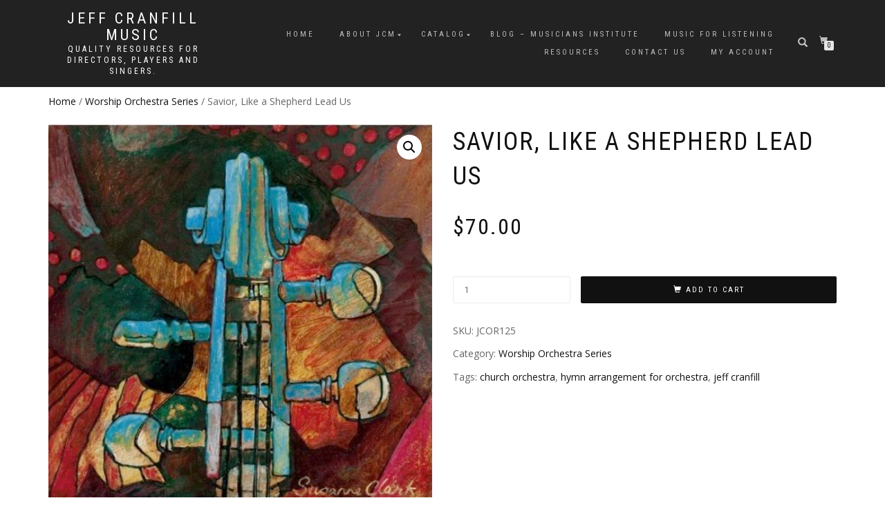

--- FILE ---
content_type: text/css
request_url: https://jeffcmusic.com/wp-content/themes/shop-isle/assets/css/style.min.css?ver=1.1.62
body_size: 111650
content:
@import url(slider.min.css);
@import url(//fonts.googleapis.com/css?family=Roboto+Condensed:400,700);
@import url(//fonts.googleapis.com/css?family=Open+Sans:400italic,400,700);
@import url(//fonts.googleapis.com/css?family=Volkhov:400italic);
@font-face{
    font-family:ElegantIcons;
    src:url(../fonts/ElegantIcons.eot);
    src:url(../fonts/ElegantIcons.eot?#iefix) format("embedded-opentype"),url(../fonts/ElegantIcons.woff) format("woff"),url(../fonts/ElegantIcons.ttf) format("truetype"),url(../fonts/ElegantIcons.svg#ElegantIcons) format("svg");
    font-weight:400;
    font-style:normal
}
[data-icon]:before{
    font-family:ElegantIcons;
    font-weight:400;
    font-variant:normal;
    -webkit-font-smoothing:antialiased;
    -moz-osx-font-smoothing:grayscale;
    line-height:1;
    text-transform:none;
    content:attr(data-icon);
    speak:none
}
.arrow-up-down,.arrow_back,.arrow_carrot-2down,.arrow_carrot-2down_alt2,.arrow_carrot-2dwnn_alt,.arrow_carrot-2left,.arrow_carrot-2left_alt,.arrow_carrot-2left_alt2,.arrow_carrot-2right,.arrow_carrot-2right_alt,.arrow_carrot-2right_alt2,.arrow_carrot-2up,.arrow_carrot-2up_alt,.arrow_carrot-2up_alt2,.arrow_carrot-down,.arrow_carrot-down_alt,.arrow_carrot-down_alt2,.arrow_carrot-left,.arrow_carrot-left_alt,.arrow_carrot-left_alt2,.arrow_carrot-right,.arrow_carrot-right_alt,.arrow_carrot-right_alt2,.arrow_carrot-up,.arrow_carrot-up_alt2,.arrow_carrot_up_alt,.arrow_condense,.arrow_condense_alt,.arrow_down,.arrow_down_alt,.arrow_expand,.arrow_expand_alt,.arrow_expand_alt2,.arrow_expand_alt3,.arrow_left,.arrow_left-down,.arrow_left-down_alt,.arrow_left-right,.arrow_left-right_alt,.arrow_left-up,.arrow_left-up_alt,.arrow_left_alt,.arrow_move,.arrow_right,.arrow_right-down,.arrow_right-down_alt,.arrow_right-up,.arrow_right-up_alt,.arrow_right_alt,.arrow_triangle-down,.arrow_triangle-down_alt,.arrow_triangle-down_alt2,.arrow_triangle-left,.arrow_triangle-left_alt,.arrow_triangle-left_alt2,.arrow_triangle-right,.arrow_triangle-right_alt,.arrow_triangle-right_alt2,.arrow_triangle-up,.arrow_triangle-up_alt,.arrow_triangle-up_alt2,.arrow_up,.arrow_up-down_alt,.arrow_up_alt,.icon_adjust-horiz,.icon_adjust-vert,.icon_archive,.icon_archive_alt,.icon_bag,.icon_bag_alt,.icon_balance,.icon_blocked,.icon_book,.icon_book_alt,.icon_box-checked,.icon_box-empty,.icon_box-selected,.icon_briefcase,.icon_briefcase_alt,.icon_building,.icon_building_alt,.icon_calculator_alt,.icon_calendar,.icon_calulator,.icon_camera,.icon_camera_alt,.icon_cart,.icon_cart_alt,.icon_chat,.icon_chat_alt,.icon_check,.icon_check_alt,.icon_check_alt2,.icon_circle-empty,.icon_circle-slelected,.icon_clipboard,.icon_clock,.icon_clock_alt,.icon_close,.icon_close_alt,.icon_close_alt2,.icon_cloud,.icon_cloud-download,.icon_cloud-download_alt,.icon_cloud-upload,.icon_cloud-upload_alt,.icon_cloud_alt,.icon_cog,.icon_cogs,.icon_comment,.icon_comment_alt,.icon_compass,.icon_compass_alt,.icon_cone,.icon_cone_alt,.icon_contacts,.icon_contacts_alt,.icon_creditcard,.icon_currency,.icon_currency_alt,.icon_cursor,.icon_cursor_alt,.icon_datareport,.icon_datareport_alt,.icon_desktop,.icon_dislike,.icon_dislike_alt,.icon_document,.icon_document_alt,.icon_documents,.icon_documents_alt,.icon_download,.icon_drawer,.icon_drawer_alt,.icon_drive,.icon_drive_alt,.icon_easel,.icon_easel_alt,.icon_error-circle,.icon_error-circle_alt,.icon_error-oct,.icon_error-oct_alt,.icon_error-triangle,.icon_error-triangle_alt,.icon_film,.icon_floppy,.icon_floppy_alt,.icon_flowchart,.icon_flowchart_alt,.icon_folder,.icon_folder-add,.icon_folder-add_alt,.icon_folder-alt,.icon_folder-open,.icon_folder-open_alt,.icon_folder_download,.icon_folder_upload,.icon_genius,.icon_gift,.icon_gift_alt,.icon_globe,.icon_globe-2,.icon_globe_alt,.icon_grid-2x2,.icon_grid-3x3,.icon_group,.icon_headphones,.icon_heart,.icon_heart_alt,.icon_hourglass,.icon_house,.icon_house_alt,.icon_id,.icon_id-2,.icon_id-2_alt,.icon_id_alt,.icon_image,.icon_images,.icon_info,.icon_info_alt,.icon_key,.icon_key_alt,.icon_laptop,.icon_lifesaver,.icon_lightbulb,.icon_lightbulb_alt,.icon_like,.icon_like_alt,.icon_link,.icon_link_alt,.icon_loading,.icon_lock,.icon_lock-open,.icon_lock-open_alt,.icon_lock_alt,.icon_mail,.icon_mail_alt,.icon_map,.icon_map_alt,.icon_menu,.icon_menu-circle_alt,.icon_menu-circle_alt2,.icon_menu-square_alt,.icon_menu-square_alt2,.icon_mic,.icon_mic_alt,.icon_minus-06,.icon_minus-box,.icon_minus_alt,.icon_minus_alt2,.icon_mobile,.icon_mug,.icon_mug_alt,.icon_music,.icon_ol,.icon_paperclip,.icon_pause,.icon_pause_alt,.icon_pause_alt2,.icon_pencil,.icon_pencil-edit,.icon_pencil-edit_alt,.icon_pencil_alt,.icon_pens,.icon_pens_alt,.icon_percent,.icon_percent_alt,.icon_phone,.icon_piechart,.icon_pin,.icon_pin_alt,.icon_plus,.icon_plus-box,.icon_plus_alt,.icon_plus_alt2,.icon_printer,.icon_printer-alt,.icon_profile,.icon_pushpin,.icon_pushpin_alt,.icon_puzzle,.icon_puzzle_alt,.icon_question,.icon_question_alt,.icon_question_alt2,.icon_quotations,.icon_quotations_alt,.icon_quotations_alt2,.icon_refresh,.icon_ribbon,.icon_ribbon_alt,.icon_rook,.icon_search,.icon_search-2,.icon_search_alt,.icon_shield,.icon_shield_alt,.icon_star,.icon_star-half,.icon_star-half_alt,.icon_star_alt,.icon_stop,.icon_stop_alt,.icon_stop_alt2,.icon_table,.icon_tablet,.icon_tag,.icon_tag_alt,.icon_tags,.icon_tags_alt,.icon_target,.icon_tool,.icon_toolbox,.icon_toolbox_alt,.icon_tools,.icon_trash,.icon_trash_alt,.icon_ul,.icon_upload,.icon_vol-mute,.icon_vol-mute_alt,.icon_volume-high,.icon_volume-high_alt,.icon_volume-low,.icon_volume-low_alt,.icon_wallet,.icon_wallet_alt,.icon_zoom-in,.icon_zoom-in_alt,.icon_zoom-out,.icon_zoom-out_alt,.social_blogger,.social_blogger_circle,.social_blogger_square,.social_delicious,.social_delicious_circle,.social_delicious_square,.social_deviantart,.social_deviantart_circle,.social_deviantart_square,.social_dribbble,.social_dribbble_circle,.social_dribbble_square,.social_facebook,.social_facebook_circle,.social_facebook_square,.social_flickr,.social_flickr_circle,.social_flickr_square,.social_googledrive,.social_googledrive_alt2,.social_googledrive_square,.social_googleplus,.social_googleplus_circle,.social_googleplus_square,.social_instagram,.social_instagram_circle,.social_instagram_square,.social_linkedin,.social_linkedin_circle,.social_linkedin_square,.social_myspace,.social_myspace_circle,.social_myspace_square,.social_picassa,.social_picassa_circle,.social_picassa_square,.social_pinterest,.social_pinterest_circle,.social_pinterest_square,.social_rss,.social_rss_circle,.social_rss_square,.social_share,.social_share_circle,.social_share_square,.social_skype,.social_skype_circle,.social_skype_square,.social_spotify,.social_spotify_circle,.social_spotify_square,.social_stumbleupon_circle,.social_stumbleupon_square,.social_tumbleupon,.social_tumblr,.social_tumblr_circle,.social_tumblr_square,.social_twitter,.social_twitter_circle,.social_twitter_square,.social_vimeo,.social_vimeo_circle,.social_vimeo_square,.social_wordpress,.social_wordpress_circle,.social_wordpress_square,.social_youtube,.social_youtube_circle,.social_youtube_square{
    font-family:ElegantIcons;
    font-weight:400;
    font-style:normal;
    font-variant:normal;
    -webkit-font-smoothing:antialiased;
    line-height:1;
    text-transform:none;
    speak:none
}
.arrow_up:before{
    content:"\21"
}
.arrow_down:before{
    content:"\22"
}
.arrow_left:before{
    content:"\23"
}
.arrow_right:before{
    content:"\24"
}
.arrow_left-up:before{
    content:"\25"
}
.arrow_right-up:before{
    content:"\26"
}
.arrow_right-down:before{
    content:"\27"
}
.arrow_left-down:before{
    content:"\28"
}
.arrow-up-down:before{
    content:"\29"
}
.arrow_up-down_alt:before{
    content:"\2a"
}
.arrow_left-right_alt:before{
    content:"\2b"
}
.arrow_left-right:before{
    content:"\2c"
}
.arrow_expand_alt2:before{
    content:"\2d"
}
.arrow_expand_alt:before{
    content:"\2e"
}
.arrow_condense:before{
    content:"\2f"
}
.arrow_expand:before{
    content:"\30"
}
.arrow_move:before{
    content:"\31"
}
.arrow_carrot-up:before{
    content:"\32"
}
.arrow_carrot-down:before{
    content:"\33"
}
.arrow_carrot-left:before{
    content:"\34"
}
.arrow_carrot-right:before{
    content:"\35"
}
.arrow_carrot-2up:before{
    content:"\36"
}
.arrow_carrot-2down:before{
    content:"\37"
}
.arrow_carrot-2left:before{
    content:"\38"
}
.arrow_carrot-2right:before{
    content:"\39"
}
.arrow_carrot-up_alt2:before{
    content:"\3a"
}
.arrow_carrot-down_alt2:before{
    content:"\3b"
}
.arrow_carrot-left_alt2:before{
    content:"\3c"
}
.arrow_carrot-right_alt2:before{
    content:"\3d"
}
.arrow_carrot-2up_alt2:before{
    content:"\3e"
}
.arrow_carrot-2down_alt2:before{
    content:"\3f"
}
.arrow_carrot-2left_alt2:before{
    content:"\40"
}
.arrow_carrot-2right_alt2:before{
    content:"\41"
}
.arrow_triangle-up:before{
    content:"\42"
}
.arrow_triangle-down:before{
    content:"\43"
}
.arrow_triangle-left:before{
    content:"\44"
}
.arrow_triangle-right:before{
    content:"\45"
}
.arrow_triangle-up_alt2:before{
    content:"\46"
}
.arrow_triangle-down_alt2:before{
    content:"\47"
}
.arrow_triangle-left_alt2:before{
    content:"\48"
}
.arrow_triangle-right_alt2:before{
    content:"\49"
}
.arrow_back:before{
    content:"\4a"
}
.icon_minus-06:before{
    content:"\4b"
}
.icon_plus:before{
    content:"\4c"
}
.icon_close:before{
    content:"\4d"
}
.icon_check:before{
    content:"\4e"
}
.icon_minus_alt2:before{
    content:"\4f"
}
.icon_plus_alt2:before{
    content:"\50"
}
.icon_close_alt2:before{
    content:"\51"
}
.icon_check_alt2:before{
    content:"\52"
}
.icon_zoom-out_alt:before{
    content:"\53"
}
.icon_zoom-in_alt:before{
    content:"\54"
}
.icon_search:before{
    content:"\55"
}
.icon_box-empty:before{
    content:"\56"
}
.icon_box-selected:before{
    content:"\57"
}
.icon_minus-box:before{
    content:"\58"
}
.icon_plus-box:before{
    content:"\59"
}
.icon_box-checked:before{
    content:"\5a"
}
.icon_circle-empty:before{
    content:"\5b"
}
.icon_circle-slelected:before{
    content:"\5c"
}
.icon_stop_alt2:before{
    content:"\5d"
}
.icon_stop:before{
    content:"\5e"
}
.icon_pause_alt2:before{
    content:"\5f"
}
.icon_pause:before{
    content:"\60"
}
.icon_menu:before{
    content:"\61"
}
.icon_menu-square_alt2:before{
    content:"\62"
}
.icon_menu-circle_alt2:before{
    content:"\63"
}
.icon_ul:before{
    content:"\64"
}
.icon_ol:before{
    content:"\65"
}
.icon_adjust-horiz:before{
    content:"\66"
}
.icon_adjust-vert:before{
    content:"\67"
}
.icon_document_alt:before{
    content:"\68"
}
.icon_documents_alt:before{
    content:"\69"
}
.icon_pencil:before{
    content:"\6a"
}
.icon_pencil-edit_alt:before{
    content:"\6b"
}
.icon_pencil-edit:before{
    content:"\6c"
}
.icon_folder-alt:before{
    content:"\6d"
}
.icon_folder-open_alt:before{
    content:"\6e"
}
.icon_folder-add_alt:before{
    content:"\6f"
}
.icon_info_alt:before{
    content:"\70"
}
.icon_error-oct_alt:before{
    content:"\71"
}
.icon_error-circle_alt:before{
    content:"\72"
}
.icon_error-triangle_alt:before{
    content:"\73"
}
.icon_question_alt2:before{
    content:"\74"
}
.icon_question:before{
    content:"\75"
}
.icon_comment_alt:before{
    content:"\76"
}
.icon_chat_alt:before{
    content:"\77"
}
.icon_vol-mute_alt:before{
    content:"\78"
}
.icon_volume-low_alt:before{
    content:"\79"
}
.icon_volume-high_alt:before{
    content:"\7a"
}
.icon_quotations:before{
    content:"\7b"
}
.icon_quotations_alt2:before{
    content:"\7c"
}
.icon_clock_alt:before{
    content:"\7d"
}
.icon_lock_alt:before{
    content:"\7e"
}
.icon_lock-open_alt:before{
    content:"\e000"
}
.icon_key_alt:before{
    content:"\e001"
}
.icon_cloud_alt:before{
    content:"\e002"
}
.icon_cloud-upload_alt:before{
    content:"\e003"
}
.icon_cloud-download_alt:before{
    content:"\e004"
}
.icon_image:before{
    content:"\e005"
}
.icon_images:before{
    content:"\e006"
}
.icon_lightbulb_alt:before{
    content:"\e007"
}
.icon_gift_alt:before{
    content:"\e008"
}
.icon_house_alt:before{
    content:"\e009"
}
.icon_genius:before{
    content:"\e00a"
}
.icon_mobile:before{
    content:"\e00b"
}
.icon_tablet:before{
    content:"\e00c"
}
.icon_laptop:before{
    content:"\e00d"
}
.icon_desktop:before{
    content:"\e00e"
}
.icon_camera_alt:before{
    content:"\e00f"
}
.icon_mail_alt:before{
    content:"\e010"
}
.icon_cone_alt:before{
    content:"\e011"
}
.icon_ribbon_alt:before{
    content:"\e012"
}
.icon_bag_alt:before{
    content:"\e013"
}
.icon_creditcard:before{
    content:"\e014"
}
.icon_cart_alt:before{
    content:"\e015"
}
.icon_paperclip:before{
    content:"\e016"
}
.icon_tag_alt:before{
    content:"\e017"
}
.icon_tags_alt:before{
    content:"\e018"
}
.icon_trash_alt:before{
    content:"\e019"
}
.icon_cursor_alt:before{
    content:"\e01a"
}
.icon_mic_alt:before{
    content:"\e01b"
}
.icon_compass_alt:before{
    content:"\e01c"
}
.icon_pin_alt:before{
    content:"\e01d"
}
.icon_pushpin_alt:before{
    content:"\e01e"
}
.icon_map_alt:before{
    content:"\e01f"
}
.icon_drawer_alt:before{
    content:"\e020"
}
.icon_toolbox_alt:before{
    content:"\e021"
}
.icon_book_alt:before{
    content:"\e022"
}
.icon_calendar:before{
    content:"\e023"
}
.icon_film:before{
    content:"\e024"
}
.icon_table:before{
    content:"\e025"
}
.icon_contacts_alt:before{
    content:"\e026"
}
.icon_headphones:before{
    content:"\e027"
}
.icon_lifesaver:before{
    content:"\e028"
}
.icon_piechart:before{
    content:"\e029"
}
.icon_refresh:before{
    content:"\e02a"
}
.icon_link_alt:before{
    content:"\e02b"
}
.icon_link:before{
    content:"\e02c"
}
.icon_loading:before{
    content:"\e02d"
}
.icon_blocked:before{
    content:"\e02e"
}
.icon_archive_alt:before{
    content:"\e02f"
}
.icon_heart_alt:before{
    content:"\e030"
}
.icon_star_alt:before{
    content:"\e031"
}
.icon_star-half_alt:before{
    content:"\e032"
}
.icon_star:before{
    content:"\e033"
}
.icon_star-half:before{
    content:"\e034"
}
.icon_tools:before{
    content:"\e035"
}
.icon_tool:before{
    content:"\e036"
}
.icon_cog:before{
    content:"\e037"
}
.icon_cogs:before{
    content:"\e038"
}
.arrow_up_alt:before{
    content:"\e039"
}
.arrow_down_alt:before{
    content:"\e03a"
}
.arrow_left_alt:before{
    content:"\e03b"
}
.arrow_right_alt:before{
    content:"\e03c"
}
.arrow_left-up_alt:before{
    content:"\e03d"
}
.arrow_right-up_alt:before{
    content:"\e03e"
}
.arrow_right-down_alt:before{
    content:"\e03f"
}
.arrow_left-down_alt:before{
    content:"\e040"
}
.arrow_condense_alt:before{
    content:"\e041"
}
.arrow_expand_alt3:before{
    content:"\e042"
}
.arrow_carrot_up_alt:before{
    content:"\e043"
}
.arrow_carrot-down_alt:before{
    content:"\e044"
}
.arrow_carrot-left_alt:before{
    content:"\e045"
}
.arrow_carrot-right_alt:before{
    content:"\e046"
}
.arrow_carrot-2up_alt:before{
    content:"\e047"
}
.arrow_carrot-2dwnn_alt:before{
    content:"\e048"
}
.arrow_carrot-2left_alt:before{
    content:"\e049"
}
.arrow_carrot-2right_alt:before{
    content:"\e04a"
}
.arrow_triangle-up_alt:before{
    content:"\e04b"
}
.arrow_triangle-down_alt:before{
    content:"\e04c"
}
.arrow_triangle-left_alt:before{
    content:"\e04d"
}
.arrow_triangle-right_alt:before{
    content:"\e04e"
}
.icon_minus_alt:before{
    content:"\e04f"
}
.icon_plus_alt:before{
    content:"\e050"
}
.icon_close_alt:before{
    content:"\e051"
}
.icon_check_alt:before{
    content:"\e052"
}
.icon_zoom-out:before{
    content:"\e053"
}
.icon_zoom-in:before{
    content:"\e054"
}
.icon_stop_alt:before{
    content:"\e055"
}
.icon_menu-square_alt:before{
    content:"\e056"
}
.icon_menu-circle_alt:before{
    content:"\e057"
}
.icon_document:before{
    content:"\e058"
}
.icon_documents:before{
    content:"\e059"
}
.icon_pencil_alt:before{
    content:"\e05a"
}
.icon_folder:before{
    content:"\e05b"
}
.icon_folder-open:before{
    content:"\e05c"
}
.icon_folder-add:before{
    content:"\e05d"
}
.icon_folder_upload:before{
    content:"\e05e"
}
.icon_folder_download:before{
    content:"\e05f"
}
.icon_info:before{
    content:"\e060"
}
.icon_error-circle:before{
    content:"\e061"
}
.icon_error-oct:before{
    content:"\e062"
}
.icon_error-triangle:before{
    content:"\e063"
}
.icon_question_alt:before{
    content:"\e064"
}
.icon_comment:before{
    content:"\e065"
}
.icon_chat:before{
    content:"\e066"
}
.icon_vol-mute:before{
    content:"\e067"
}
.icon_volume-low:before{
    content:"\e068"
}
.icon_volume-high:before{
    content:"\e069"
}
.icon_quotations_alt:before{
    content:"\e06a"
}
.icon_clock:before{
    content:"\e06b"
}
.icon_lock:before{
    content:"\e06c"
}
.icon_lock-open:before{
    content:"\e06d"
}
.icon_key:before{
    content:"\e06e"
}
.icon_cloud:before{
    content:"\e06f"
}
.icon_cloud-upload:before{
    content:"\e070"
}
.icon_cloud-download:before{
    content:"\e071"
}
.icon_lightbulb:before{
    content:"\e072"
}
.icon_gift:before{
    content:"\e073"
}
.icon_house:before{
    content:"\e074"
}
.icon_camera:before{
    content:"\e075"
}
.icon_mail:before{
    content:"\e076"
}
.icon_cone:before{
    content:"\e077"
}
.icon_ribbon:before{
    content:"\e078"
}
.icon_bag:before{
    content:"\e079"
}
.icon_cart:before{
    content:"\e07a"
}
.icon_tag:before{
    content:"\e07b"
}
.icon_tags:before{
    content:"\e07c"
}
.icon_trash:before{
    content:"\e07d"
}
.icon_cursor:before{
    content:"\e07e"
}
.icon_mic:before{
    content:"\e07f"
}
.icon_compass:before{
    content:"\e080"
}
.icon_pin:before{
    content:"\e081"
}
.icon_pushpin:before{
    content:"\e082"
}
.icon_map:before{
    content:"\e083"
}
.icon_drawer:before{
    content:"\e084"
}
.icon_toolbox:before{
    content:"\e085"
}
.icon_book:before{
    content:"\e086"
}
.icon_contacts:before{
    content:"\e087"
}
.icon_archive:before{
    content:"\e088"
}
.icon_heart:before{
    content:"\e089"
}
.icon_profile:before{
    content:"\e08a"
}
.icon_group:before{
    content:"\e08b"
}
.icon_grid-2x2:before{
    content:"\e08c"
}
.icon_grid-3x3:before{
    content:"\e08d"
}
.icon_music:before{
    content:"\e08e"
}
.icon_pause_alt:before{
    content:"\e08f"
}
.icon_phone:before{
    content:"\e090"
}
.icon_upload:before{
    content:"\e091"
}
.icon_download:before{
    content:"\e092"
}
.social_facebook:before{
    content:"\e093"
}
.social_twitter:before{
    content:"\e094"
}
.social_pinterest:before{
    content:"\e095"
}
.social_googleplus:before{
    content:"\e096"
}
.social_tumblr:before{
    content:"\e097"
}
.social_tumbleupon:before{
    content:"\e098"
}
.social_wordpress:before{
    content:"\e099"
}
.social_instagram:before{
    content:"\e09a"
}
.social_dribbble:before{
    content:"\e09b"
}
.social_vimeo:before{
    content:"\e09c"
}
.social_linkedin:before{
    content:"\e09d"
}
.social_rss:before{
    content:"\e09e"
}
.social_deviantart:before{
    content:"\e09f"
}
.social_share:before{
    content:"\e0a0"
}
.social_myspace:before{
    content:"\e0a1"
}
.social_skype:before{
    content:"\e0a2"
}
.social_youtube:before{
    content:"\e0a3"
}
.social_picassa:before{
    content:"\e0a4"
}
.social_googledrive:before{
    content:"\e0a5"
}
.social_flickr:before{
    content:"\e0a6"
}
.social_blogger:before{
    content:"\e0a7"
}
.social_spotify:before{
    content:"\e0a8"
}
.social_delicious:before{
    content:"\e0a9"
}
.social_facebook_circle:before{
    content:"\e0aa"
}
.social_twitter_circle:before{
    content:"\e0ab"
}
.social_pinterest_circle:before{
    content:"\e0ac"
}
.social_googleplus_circle:before{
    content:"\e0ad"
}
.social_tumblr_circle:before{
    content:"\e0ae"
}
.social_stumbleupon_circle:before{
    content:"\e0af"
}
.social_wordpress_circle:before{
    content:"\e0b0"
}
.social_instagram_circle:before{
    content:"\e0b1"
}
.social_dribbble_circle:before{
    content:"\e0b2"
}
.social_vimeo_circle:before{
    content:"\e0b3"
}
.social_linkedin_circle:before{
    content:"\e0b4"
}
.social_rss_circle:before{
    content:"\e0b5"
}
.social_deviantart_circle:before{
    content:"\e0b6"
}
.social_share_circle:before{
    content:"\e0b7"
}
.social_myspace_circle:before{
    content:"\e0b8"
}
.social_skype_circle:before{
    content:"\e0b9"
}
.social_youtube_circle:before{
    content:"\e0ba"
}
.social_picassa_circle:before{
    content:"\e0bb"
}
.social_googledrive_alt2:before{
    content:"\e0bc"
}
.social_flickr_circle:before{
    content:"\e0bd"
}
.social_blogger_circle:before{
    content:"\e0be"
}
.social_spotify_circle:before{
    content:"\e0bf"
}
.social_delicious_circle:before{
    content:"\e0c0"
}
.social_facebook_square:before{
    content:"\e0c1"
}
.social_twitter_square:before{
    content:"\e0c2"
}
.social_pinterest_square:before{
    content:"\e0c3"
}
.social_googleplus_square:before{
    content:"\e0c4"
}
.social_tumblr_square:before{
    content:"\e0c5"
}
.social_stumbleupon_square:before{
    content:"\e0c6"
}
.social_wordpress_square:before{
    content:"\e0c7"
}
.social_instagram_square:before{
    content:"\e0c8"
}
.social_dribbble_square:before{
    content:"\e0c9"
}
.social_vimeo_square:before{
    content:"\e0ca"
}
.social_linkedin_square:before{
    content:"\e0cb"
}
.social_rss_square:before{
    content:"\e0cc"
}
.social_deviantart_square:before{
    content:"\e0cd"
}
.social_share_square:before{
    content:"\e0ce"
}
.social_myspace_square:before{
    content:"\e0cf"
}
.social_skype_square:before{
    content:"\e0d0"
}
.social_youtube_square:before{
    content:"\e0d1"
}
.social_picassa_square:before{
    content:"\e0d2"
}
.social_googledrive_square:before{
    content:"\e0d3"
}
.social_flickr_square:before{
    content:"\e0d4"
}
.social_blogger_square:before{
    content:"\e0d5"
}
.social_spotify_square:before{
    content:"\e0d6"
}
.social_delicious_square:before{
    content:"\e0d7"
}
.icon_printer:before{
    content:"\e103"
}
.icon_calulator:before{
    content:"\e0ee"
}
.icon_building:before{
    content:"\e0ef"
}
.icon_floppy:before{
    content:"\e0e8"
}
.icon_drive:before{
    content:"\e0ea"
}
.icon_search-2:before{
    content:"\e101"
}
.icon_id:before{
    content:"\e107"
}
.icon_id-2:before{
    content:"\e108"
}
.icon_puzzle:before{
    content:"\e102"
}
.icon_like:before{
    content:"\e106"
}
.icon_dislike:before{
    content:"\e0eb"
}
.icon_mug:before{
    content:"\e105"
}
.icon_currency:before{
    content:"\e0ed"
}
.icon_wallet:before{
    content:"\e100"
}
.icon_pens:before{
    content:"\e104"
}
.icon_easel:before{
    content:"\e0e9"
}
.icon_flowchart:before{
    content:"\e109"
}
.icon_datareport:before{
    content:"\e0ec"
}
.icon_briefcase:before{
    content:"\e0fe"
}
.icon_shield:before{
    content:"\e0f6"
}
.icon_percent:before{
    content:"\e0fb"
}
.icon_globe:before{
    content:"\e0e2"
}
.icon_globe-2:before{
    content:"\e0e3"
}
.icon_target:before{
    content:"\e0f5"
}
.icon_hourglass:before{
    content:"\e0e1"
}
.icon_balance:before{
    content:"\e0ff"
}
.icon_rook:before{
    content:"\e0f8"
}
.icon_printer-alt:before{
    content:"\e0fa"
}
.icon_calculator_alt:before{
    content:"\e0e7"
}
.icon_building_alt:before{
    content:"\e0fd"
}
.icon_floppy_alt:before{
    content:"\e0e4"
}
.icon_drive_alt:before{
    content:"\e0e5"
}
.icon_search_alt:before{
    content:"\e0f7"
}
.icon_id_alt:before{
    content:"\e0e0"
}
.icon_id-2_alt:before{
    content:"\e0fc"
}
.icon_puzzle_alt:before{
    content:"\e0f9"
}
.icon_like_alt:before{
    content:"\e0dd"
}
.icon_dislike_alt:before{
    content:"\e0f1"
}
.icon_mug_alt:before{
    content:"\e0dc"
}
.icon_currency_alt:before{
    content:"\e0f3"
}
.icon_wallet_alt:before{
    content:"\e0d8"
}
.icon_pens_alt:before{
    content:"\e0db"
}
.icon_easel_alt:before{
    content:"\e0f0"
}
.icon_flowchart_alt:before{
    content:"\e0df"
}
.icon_datareport_alt:before{
    content:"\e0f2"
}
.icon_briefcase_alt:before{
    content:"\e0f4"
}
.icon_shield_alt:before{
    content:"\e0d9"
}
.icon_percent_alt:before{
    content:"\e0da"
}
.icon_globe_alt:before{
    content:"\e0de"
}
.icon_clipboard:before{
    content:"\e0e6"
}
.glyph{
    float:left;
    width:6em;
    margin:.4em 1.5em .75em 0;
    padding:.75em;
    text-shadow:none;
    text-align:center
}
.glyph_big{
    float:left;
    margin-right:20px;
    color:#59c5dc;
    font-size:128px
}
.glyph div{
    padding-bottom:10px
}
.glyph input{
    width:100%;
    padding:.2em;
    border:0;
    -webkit-border-radius:5px;
    -moz-border-radius:5px;
    box-shadow:0 0 0 1px #ccc;
    font-family:consolas,monospace;
    font-size:12px;
    text-align:center
}
.centered{
    margin-right:auto;
    margin-left:auto
}
.glyph .fs1{
    font-size:2em
}
html{
    overflow-x:hidden;
    overflow-y:scroll;
    -ms-overflow-style:scrollbar
}
body{
    display:-webkit-box;
    display:-webkit-flex;
    display:-ms-flexbox;
    display:flex;
    flex-direction:column;
    min-height:100vh;
    color:#666;
    background:#fff;
    font:400 13px/1.8 "Open Sans",sans-serif;
    -webkit-font-smoothing:antialiased;
    -webkit-box-direction:normal;
    -webkit-box-orient:vertical;
    -webkit-flex-direction:column;
    -ms-flex-direction:column
}
img{
    max-width:100%;
    height:auto
}
iframe{
    border:0
}
code{
    padding:2px 4px;
    border-radius:4px;
    color:#111;
    background-color:#f7f7f7;
    font-size:90%
}
.align-center{
    text-align:center
}
.align-left{
    text-align:left!important
}
.position-relative{
    position:relative
}
.leftauto{
    right:0!important;
    left:auto!important
}
address{
    line-height:20px
}
::-moz-selection{
    color:#fff;
    background:#000
}
::-webkit-selection{
    color:#fff;
    background:#000
}
::selection{
    color:#fff;
    background:#000
}
select{
    height:33px;
    border:1px solid #eaeaea;
    border-radius:2px;
    font-family:"Roboto Condensed",sans-serif;
    font-size:11px;
    letter-spacing:2px
}
pre{
    font-size:1.076em
}
.form-control{
    -webkit-transition:all .4s ease-in-out 0s;
    transition:all .4s ease-in-out 0s
}
.btn,a{
    -webkit-transition:all 125ms ease-in-out 0s;
    transition:all 125ms ease-in-out 0s
}
.client-logo,.gallery-caption,.gallery-image img,.gallery-image:after,.post-images-slider,.post-thumbnail,.post-video,.price-table,.team-detail,.team-image:after,.work-caption,.work-image:after,.work-image>img{
    -webkit-transition:all .3s ease-in-out 0s;
    transition:all .3s ease-in-out 0s
}
.btn,.form-control,.form-control:focus,.form-control:hover,.navbar-custom .children,.navbar-custom .sub-menu,.panel,.progress,.well{
    box-shadow:none
}
.alert,.form-control,.label,.modal-content,.nav-pills>li>a,.nav-tabs>li>a,.panel-group .panel,.panel-heading,.progress,.well{
    border-radius:2px
}
label{
    display:block
}
input[type=checkbox],input[type=radio]{
    margin-right:10px
}
.widget input:not([type=submit]),.widget textarea{
    width:100%;
    height:33px;
    padding:6px 12px;
    border:1px solid #eaeaea;
    border-radius:2px;
    color:#666;
    font-family:"Roboto Condensed",sans-serif;
    font-size:12px;
    letter-spacing:2px
}
#comments input,#comments textarea,.form-control{
    height:33px;
    border:1px solid #eaeaea;
    border-radius:2px;
    font-family:"Roboto Condensed",sans-serif;
    font-size:12px;
    letter-spacing:2px
}
#comments input,#comments textarea{
    width:100%;
    height:33px;
    height:auto;
    padding:5px;
    border:1px solid #eaeaea;
    border-radius:2px;
    text-shadow:none;
    font-family:"Roboto Condensed",sans-serif;
    font-size:12px;
    letter-spacing:2px
}
#comments input[type=checkbox],#comments input[type=radio]{
    width:auto
}
#comments input[type=submit],button[type=submit]{
    width:auto;
    padding:8px 37px;
    border:none;
    border-radius:2px;
    color:#fff;
    background:rgba(17,17,17,1);
    font-family:"Roboto Condensed",sans-serif;
    font-size:11px;
    letter-spacing:2px;
    text-transform:uppercase
}
#comments input[type=submit]:hover,button[type=submit]:hover{
    background:rgba(17,17,17,.8)
}
.form-control:focus{
    border-color:#cacaca
}
.form-horizontal .form-group-lg .form-control,.input-lg{
    height:43px;
    font-size:13px
}
.form-horizontal .form-group-sm .form-control,.input-sm{
    height:29px;
    font-size:10px
}
.btn{
    padding:8px 37px;
    border-radius:0;
    font-family:"Roboto Condensed",sans-serif;
    font-size:11px;
    letter-spacing:2px;
    text-transform:uppercase
}
:focus{
    outline:0
}
.btn.btn-round{
    border-radius:2px
}
.btn.btn-circle{
    border-radius:30px
}
.btn.btn-w{
    color:#111;
    background:rgba(255,255,255,.8)
}
.btn.btn-w:focus,.btn.btn-w:hover{
    color:#111;
    background:rgba(255,255,255,1)
}
.btn.btn-g{
    color:#111;
    background:#e5e5e5
}
.btn.btn-g:focus,.btn.btn-g:hover{
    color:#111;
    background:#d8d8d8
}
.btn.btn-border-w{
    border:1px solid rgba(255,255,255,.75);
    color:#fff;
    background:0 0
}
.btn.btn-border-w:focus,.btn.btn-border-w:hover{
    border-color:transparent;
    color:#111;
    background:#fff
}
.btn.btn-d{
    color:#fff;
    background:rgba(17,17,17,.8)
}
.btn.btn-d:focus,.btn.btn-d:hover{
    background:rgba(17,17,17,1)
}
.btn.btn-b{
    color:#fff;
    background:rgba(17,17,17,1)
}
.btn.btn-b:focus,.btn.btn-b:hover{
    background:rgba(17,17,17,.8)
}
.btn-border-d{
    border:1px solid rgba(17,17,17,1);
    color:#111;
    background:0 0
}
.btn.btn-border-d:focus,.btn.btn-border-d:hover{
    color:#fff;
    background:rgba(17,17,17,1)
}
.btn.btn-font-w{
    color:#fff;
    background:rgba(255,255,255,.8)
}
.btn.btn-font-w:hover{
    color:#111;
    background:#fff
}
.btn.btn-lg{
    padding:12px 45px;
    font-size:13px
}
.btn.btn-sm{
    padding:6px 25px;
    font-size:10px;
    letter-spacing:1px
}
.btn.btn-xs{
    padding:4px 19px;
    font-size:10px;
    letter-spacing:0
}
.progress{
    overflow:visible;
    height:4px
}
.progress-bar{
    position:relative
}
.progress-bar.pb-dark{
    background:#111
}
.progress-bar span{
    display:block;
    position:absolute;
    top:-24px;
    right:0;
    padding:4px 0;
    opacity:0;
    color:#111;
    font-size:12px;
    line-height:12px
}
.progress-bar span:after{
    display:inline-block;
    content:"%"
}
.tab-content .tab-pane{
    padding:20px 0
}
.panel-title{
    font-size:14px
}
.panel-heading a{
    display:block;
    position:relative
}
.panel-heading a:after{
    position:absolute;
    top:50%;
    right:0;
    margin-top:-7px;
    font-family:FontAwesome;
    font-size:14px;
    line-height:1;
    content:"\f106"
}
.panel-heading a.collapsed:after{
    content:"\f107"
}
.table-border>tbody>tr>td,.table-border>tbody>tr>th,.table-border>tfoot>tr>td,.table-border>tfoot>tr>th,.table-border>thead>tr>td,.table-border>thead>tr>th{
    border-color:#e5e5e5
}
.ds-table>tbody>tr>td,.ds-table>tbody>tr>th,.ds-table>tfoot>tr>td,.ds-table>tfoot>tr>th,.ds-table>thead>tr>td,.ds-table>thead>tr>th{
    border-top:0
}
.checkout-table{
    border:1px solid #e5e5e5
}
.checkout-table>tbody>tr>td,.checkout-table>tbody>tr>th,.checkout-table>tfoot>tr>td,.checkout-table>tfoot>tr>th,.checkout-table>thead>tr>td,.checkout-table>thead>tr>th{
    padding:12px
}
.checkout-table tr td,.checkout-table tr th{
    border-top:1px solid #e5e5e5;
    border-right:1px solid #e5e5e5;
    border-bottom:1px solid #e5e5e5;
    border-left:1px solid #e5e5e5
}
.checkout-table tbody tr td:first-child,.checkout-table tbody tr th:first-child{
    max-width:36px
}
.pr-remove{
    text-align:center
}
.btn-list .btn{
    margin:5px 0
}
.examples{
    margin:0 0 40px;
    padding:7px 5px;
    border-radius:2px
}
.examples.bg-dark{
    border:0;
    background:#333
}
.et-icons .box1{
    display:block;
    float:left;
    width:25%;
    margin:-1px 0 0 -1px;
    padding:0;
    border:1px solid #e5e5e5;
    font-size:13px
}
.et-icons .box1>span{
    display:inline-block;
    min-width:60px;
    min-height:60px;
    margin-right:5px;
    border-right:1px solid #e5e5e5;
    font-size:28px;
    line-height:60px;
    text-align:center
}
.fa-icons>div{
    margin:-1px 0 0 -1px;
    padding:0;
    border:1px solid #e5e5e5;
    font-size:13px
}
.fa-icons>div>i{
    display:inline-block;
    min-width:40px;
    min-height:40px;
    margin-right:5px;
    border-right:1px solid #f1f1f1;
    font-size:14px;
    line-height:40px;
    text-align:center
}
.help-block ul{
    margin:0;
    padding:0;
    list-style:none
}
.bg-dark,.bg-dark .alt-module-subtitle h5,.bg-dark .module-subtitle,.bg-dark .module-title,.bg-dark-30,.bg-dark-30 .alt-module-subtitle h5,.bg-dark-30 .module-subtitle,.bg-dark-30 .module-title,.bg-dark-60,.bg-dark-60 .alt-module-subtitle h5,.bg-dark-60 .module-subtitle,.bg-dark-60 .module-title,.bg-dark-90,.bg-dark-90 .alt-module-subtitle h5,.bg-dark-90 .module-subtitle,.bg-dark-90 .module-title{
    color:#fff
}
.bg-dark{
    background-color:#111!important
}
.bg-dark-30:before{
    position:absolute;
    top:0;
    left:0;
    width:100%;
    height:100%;
    background:rgba(34,34,34,.3);
    content:" "
}
.bg-dark-60:before{
    position:absolute;
    top:0;
    left:0;
    width:100%;
    height:100%;
    background:rgba(34,34,34,.6);
    content:" "
}
.bg-dark-90:before{
    position:absolute;
    top:0;
    left:0;
    width:100%;
    height:100%;
    background:rgba(34,34,34,.9);
    content:" "
}
.bg-gradient:before{
    position:absolute;
    top:0;
    left:0;
    width:100%;
    height:100%;
    background:url(data:image/svg+xml;
    base64,PD94bWwgdmVyc2lvbj0iMS4wIiA/[base64]);
    background:-webkit-gradient(linear,left top,left bottom,from(rgba(255,255,255,0)),color-stop(95%,rgba(0,0,0,.95)),to(rgba(0,0,0,1)));
    background:linear-gradient(to bottom,rgba(255,255,255,0) 0,rgba(0,0,0,.95) 95%,rgba(0,0,0,1) 100%);
    content:" "
}
.bg-light{
    background:#f6f6f6
}
.page-loader{
    position:fixed;
    z-index:9998;
    top:0;
    right:0;
    bottom:0;
    left:0;
    background:#000
}
.loader{
    position:absolute;
    z-index:9999;
    top:50%;
    left:50%;
    width:46px;
    height:46px;
    margin:-23px 0 0 -23px;
    border-top:2px solid rgba(255,255,255,.2);
    border-right:2px solid rgba(255,255,255,.2);
    border-bottom:2px solid rgba(255,255,255,.2);
    border-left:2px solid #fff;
    font-size:10px;
    text-indent:-9999em;
    -webkit-animation:load .8s infinite linear;
    animation:load .8s infinite linear;
    ms-animation:load .8s infinite linear;
    o-animation:load .8s infinite linear
}
.loader,.loader:after{
    width:46px;
    height:46px;
    border-radius:50%
}
@-webkit-keyframes load{
    0%{
        -webkit-transform:rotate(0);
        transform:rotate(0)
    }
    100%{
        -webkit-transform:rotate(360deg);
        transform:rotate(360deg)
    }
}
@keyframes load{
    0%{
        -webkit-transform:rotate(0);
        transform:rotate(0)
    }
    100%{
        -webkit-transform:rotate(360deg);
        transform:rotate(360deg)
    }
}
a{
    color:#111
}
a:focus,a:hover{
    outline:0;
    color:#aaa;
    text-decoration:none
}
.bg-dark a{
    color:#aaa
}
.bg-dark a:focus,.bg-dark a:hover{
    color:#fff
}
h1,h2,h3,h4,h5,h6{
    font-weight:400;
    line-height:1.4
}
blockquote,ol,p,ul{
    margin:0 0 20px
}
blockquote{
    padding:0;
    border:0;
    font-size:1.25em;
    font-style:italic
}
.font-alt{
    font-family:"Roboto Condensed",sans-serif;
    letter-spacing:2px;
    text-transform:uppercase
}
.font-serif{
    font-family:Volkhov,"Times New Roman",sans-serif;
    font-style:italic
}
.large-text{
    font-size:24px!important
}
.rotate{
    text-shadow:none!important
}
body.admin-bar .navbar{
    margin-top:32px
}
.page .navbar-custom{
    background-color:rgba(10,10,10,.9)!important
}
.navbar-custom{
    z-index:1000;
    padding:10px 0;
    border:0;
    border-radius:0;
    background-color:rgba(10,10,10,.9);
    font-family:"Roboto Condensed",sans-serif;
    font-size:11px;
    letter-spacing:3px;
    text-transform:uppercase;
    -webkit-transition:background,padding .4s ease-in-out 0s;
    transition:background,padding .4s ease-in-out 0s
}
.navbar a{
    -webkit-transition:color 125ms ease-in-out 0s;
    transition:color 125ms ease-in-out 0s
}
.navbar-custom .children,.navbar-custom .sub-menu{
    padding:0;
    border:0;
    border-radius:0;
    background:rgba(26,26,26,.9);
    box-shadow:none
}
.navbar-custom .navbar-brand{
    color:#fff;
    font-size:22px;
    font-weight:400;
    letter-spacing:4px
}
.navbar-custom .children li,.navbar-custom .sub-menu li{
    list-style:none
}
.navbar-custom .children li a,.navbar-custom .sub-menu li a{
    display:block;
    width:100%
}
.navbar-custom .nav li>a{
    position:relative;
    color:rgba(255,255,255,.7)
}
.navbar-custom .children>li>a,.navbar-custom .sub-menu>li>a{
    padding:11px 15px;
    border-bottom:1px solid rgba(73,71,71,.15)!important;
    color:#999;
    letter-spacing:2px
}
.navbar-custom .children .children,.navbar-custom .sub-menu .sub-menu{
    top:0;
    right:100%;
    left:auto;
    margin-top:0;
    border-left:1px solid rgba(73,71,71,.15)
}
.navbar-custom .children.left-side .children,.navbar-custom .sub-menu.left-side .sub-menu{
    right:100%;
    left:auto;
    border:0;
    border-right:1px solid rgba(73,71,71,.15)
}
.navbar-custom .nav .open>a,.navbar-custom .nav .open>a:focus,.navbar-custom .nav .open>a:hover,.navbar-custom .nav>li>a:focus,.navbar-custom .nav>li>a:hover,.navbar-custom .sub-menu>li>a:focus,.navbar-custom .sub-menu>li>a:hover{
    color:#fff;
    background:0 0
}
.navbar-custom .children>li>a:hover,.navbar-custom .sub-menu>li>a:hover{
    background:rgba(255,255,255,.1)!important
}
.navbar-custom .menu-item-has-children-toggle:after{
    display:block;
    position:absolute;
    top:50%;
    right:0;
    margin-top:-6px;
    font:normal normal normal 14px/1 ElegantIcons;
    font-size:9px;
    -webkit-font-smoothing:antialiased;
    -moz-osx-font-smoothing:grayscale;
    content:"\43";
    text-rendering:auto
}
.navbar-custom .navbar-toggle .icon-bar{
    background:#fff
}
.navbar-nav .menu-item-has-children>a:after,.navbar-nav .page_item_has_children>a:after{
    display:block;
    position:absolute;
    top:50%;
    right:0;
    margin-top:-6px;
    font:normal normal normal 14px/1 ElegantIcons;
    font-size:9px;
    -webkit-font-smoothing:antialiased;
    -moz-osx-font-smoothing:grayscale;
    content:"\43";
    text-rendering:auto
}
.navbar-nav .children,.navbar-nav .sub-menu{
    min-width:180px;
    font-size:11px
}
.navbar-right ul{
    text-align:left
}
.menu-item-has-children-search{
    position:relative;
    padding:5px
}
.menu-item-has-children-search .form-control{
    border-radius:0;
    font-size:11px;
    letter-spacing:2px;
    text-transform:uppercase
}
.search-btn{
    overflow:hidden;
    position:absolute;
    top:50%;
    right:1px;
    width:42px;
    height:40px;
    margin-top:-20px;
    border:none;
    outline:0;
    color:#999;
    background:0 0;
    font-size:14px;
    line-height:38px
}
.home-section{
    position:relative;
    z-index:0;
    width:100%;
    background-color:#fff;
    background-repeat:no-repeat;
    background-position:center center;
    background-size:cover
}
.hs-title-size-1{
    font-size:15px;
    letter-spacing:4px
}
.hs-title-size-2{
    opacity:.8;
    font-size:18px;
    line-height:1.3;
    letter-spacing:3px
}
.hs-title-size-3{
    font-size:46px;
    letter-spacing:16px
}
.hs-title-size-4{
    font-size:48px;
    font-weight:400;
    letter-spacing:10px
}
.module-video{
    overflow:hidden
}
.module-video-thumbnail{
    position:absolute;
    z-index:-1;
    top:0;
    width:100%;
    height:100%;
    background-size:cover
}
.module-video-thumbnail img{
    width:100%;
    height:auto
}
.video-controls-box{
    position:absolute!important;
    z-index:1;
    bottom:40px;
    left:0;
    width:100%
}
.video-controls-box a{
    display:inline-block;
    margin:0 5px 0 0;
    color:#fff
}
.content-box-image{
    margin-bottom:40px;
    -webkit-transition:all .3s;
    transition:all .3s
}
.content-box-image:hover{
    opacity:.8;
    -webkit-transition:all .3s;
    transition:all .3s
}
.module-small.home-banners{
    padding:70px 0 30px
}
.home-product-slider{
    padding:70px 0 70px
}
.owl-carousel.owl-drag .owl-item{
    width:100%
}
.owl-carousel .owl-nav{
    float:right;
    font-family:flexslider-icon;
    font-size:16px;
    line-height:1
}
.owl-carousel .owl-nav .owl-prev:before{
    content:"\f001"
}
.owl-carousel .owl-nav .owl-next:before{
    content:"\f002"
}
.owl-carousel .owl-stage-outer{
    margin-bottom:30px
}
.owl-carousel[data-rtl=true] .owl-nav .owl-next:before{
    content:"\f001"
}
.owl-carousel[data-rtl=true] .owl-nav .owl-next{
    float:left
}
.owl-carousel[data-rtl=true] .owl-nav .owl-prev:before{
    content:"\f002"
}
.owl-carousel[data-rtl=true] .owl-nav .owl-prev{
    float:right
}
.owl-dots{
    margin:0 auto
}
.owl-dot{
    display:inline-block;
    width:16px;
    height:16px;
    margin-right:6px;
    border:1px solid #ccc;
    border-radius:16px;
    background:#333
}
.owl-dot{
    background:#fff
}
.owl-dot.active{
    background:#111
}
#map.si-hidden-in-customizer,.home #categories.si-hidden-in-customizer,.home #latest.si-hidden-in-customizer,.home #services.si-hidden-in-customizer,.home .hero-slider .slides li .btn.btn-border-w.si-hidden-in-customizer,.home .shortcodes.si-hidden-in-customizer,.home-banners.si-hidden-in-customizer,.module-video.si-hidden-in-customizer{
    display:none;
    padding:0
}
#ribbon.si-hidden-in-customizer{
    display:none;
    margin:0
}
#latest .customize-partial-edit-shortcut .customize-partial-edit-shortcut-button,#map .customize-partial-edit-shortcut .customize-partial-edit-shortcut-button,#ribbon .customize-partial-edit-shortcut .customize-partial-edit-shortcut-button,#services .customize-partial-edit-shortcut .customize-partial-edit-shortcut-button,.home #categories .customize-partial-edit-shortcut .customize-partial-edit-shortcut-button,.home #products-slider .customize-partial-edit-shortcut .customize-partial-edit-shortcut-button,.home .shortcodes .customize-partial-edit-shortcut .customize-partial-edit-shortcut-button,.home-banners .customize-partial-edit-shortcut .customize-partial-edit-shortcut-button,.module-video .customize-partial-edit-shortcut .customize-partial-edit-shortcut-button,.page-template-template-about .module-advantages .multi-columns-row .customize-partial-edit-shortcut .customize-partial-edit-shortcut-button,.single-product .module-small-bottom .customize-partial-edit-shortcut .customize-partial-edit-shortcut-button{
    left:10px
}
#ribbon>.customize-partial-edit-shortcut{
    margin-left:-50%
}
.site-title .customize-partial-edit-shortcut{
    left:10%
}
#latest .customize-partial-edit-shortcut,#map .customize-partial-edit-shortcut,#ribbon .customize-partial-edit-shortcut,#services .customize-partial-edit-shortcut,.home #categories .customize-partial-edit-shortcut,.home .shortcodes .customize-partial-edit-shortcut,.home-banners .customize-partial-edit-shortcut,.home-product-slider .customize-partial-edit-shortcut,.module-video .customize-partial-edit-shortcut,.page-template-template-about .module-advantages .multi-columns-row .customize-partial-edit-shortcut,.single-product .module-small-bottom .customize-partial-edit-shortcut{
    z-index:150
}
#latest .product-hide-title .customize-partial-edit-shortcut .customize-partial-edit-shortcut-button,#ribbon .module-title .customize-partial-edit-shortcut .customize-partial-edit-shortcut-button,#services .home-prod-title .customize-partial-edit-shortcut .customize-partial-edit-shortcut-button,.home #categories .home-prod-title .customize-partial-edit-shortcut .customize-partial-edit-shortcut-button,.home-banners .product-banners-title .customize-partial-edit-shortcut .customize-partial-edit-shortcut-button,.home-product-slider .home-prod-title .customize-partial-edit-shortcut .customize-partial-edit-shortcut-button,.module-video .video-title .customize-partial-edit-shortcut .customize-partial-edit-shortcut-button{
    top:0;
    left:-35px
}
#ribbon .btn-ribbon-wrapper .customize-partial-edit-shortcut .customize-partial-edit-shortcut-button,#services .home-prod-subtitle .customize-partial-edit-shortcut .customize-partial-edit-shortcut-button,.home #categories .home-prod-subtitle .customize-partial-edit-shortcut .customize-partial-edit-shortcut-button,.home .hero-slider .slides li .btn.btn-border-w .customize-partial-edit-shortcut .customize-partial-edit-shortcut-button,.home .hero-slider .slides li .hs-title-size-1 .customize-partial-edit-shortcut .customize-partial-edit-shortcut-button,.home .hero-slider .slides li .hs-title-size-4 .customize-partial-edit-shortcut .customize-partial-edit-shortcut-button,.home-product-slider .home-prod-subtitle .customize-partial-edit-shortcut .customize-partial-edit-shortcut-button,.site-description .customize-partial-edit-shortcut{
    display:none
}
.home #latest,.home .home-product-slider,.home .shortcodes{
    padding:70px 0;
    border-bottom:1px solid #eaeaea
}
.home .home-banners{
    padding:70px 0 30px;
    border-bottom:1px solid #eaeaea
}
.home #services{
    padding:70px 0 40px;
    border-bottom:1px solid #eaeaea
}
.home #categories{
    padding:70px 0 65px;
    border-bottom:1px solid #eaeaea
}
.home #categories .popular-categories-wrap{
    padding-bottom:0
}
.home #map,.home #ribbon,.home .module-video{
    margin:0
}
.main{
    position:relative;
    z-index:1;
    color:#666;
    -webkit-box-flex:1 0 auto;
    -webkit-flex:1 0 auto;
    -ms-flex:1 0 auto;
    flex:1 0 auto
}
.module,.module-small{
    position:relative;
    padding:130px 0;
    background-repeat:no-repeat;
    background-position:50% 50%;
    background-size:cover
}
.module-small{
    padding:70px 0
}
.module-super-small{
    padding:130px 0 0 0
}
.module-small-bottom{
    padding:140px 0 140px 0
}
.module-title{
    position:relative;
    margin:0 0 70px;
    color:#111;
    font-size:30px;
    font-weight:400;
    text-align:center;
    letter-spacing:4px
}
.page-header-module{
    text-align:center
}
.page-header-module .module-title{
    margin:0
}
.module-subtitle{
    margin-bottom:70px;
    color:#111;
    font-size:16px;
    text-align:center
}
.module-icon{
    margin-bottom:20px;
    font-size:32px;
    text-align:center
}
.module-title+.module-subtitle{
    margin-top:-50px
}
.page-header-module .module-subtitle{
    margin-top:20px
}
.no-results .page-header{
    margin-top:0
}
.page-module-header{
    text-align:center
}
.page-header-module:before{
    position:absolute;
    top:0;
    left:0;
    width:100%;
    height:100%;
    background:rgba(34,34,34,.3);
    content:" "
}
.page-header-module.module{
    padding:190px 0 140px
}
.divider-d{
    display:none
}
.navbar-custom ::-webkit-scrollbar{
    width:12px;
    height:12px
}
.navbar-custom ::-webkit-scrollbar-track{
    background:rgba(255,255,255,.1)
}
.navbar-custom ::-webkit-scrollbar-thumb{
    background:rgba(255,255,255,.5)
}
.dropdownmenu{
    position:absolute;
    z-index:9999999;
    z-index:9;
    top:0;
    right:-10px;
    width:25px;
    height:25px;
    margin:7px;
    color:rgba(255,255,255,.7)
}
.navbar-nav li{
    position:relative
}
.navbar-custom ul{
    margin-left:0
}
.navbar-custom .children>li:hover>a,.navbar-custom .sub-menu>li:hover>a{
    background:rgba(255,255,255,.1)!important
}
.navbar-custom ul ul{
    display:none
}
.navbar-custom li.has_children.this-open>ul{
    display:block
}
.navbar-custom li.has_children>.dropdownmenu:before{
    display:block;
    font:normal normal normal 14px/1 ElegantIcons;
    font-size:9px;
    -webkit-font-smoothing:antialiased;
    -moz-osx-font-smoothing:grayscale;
    line-height:32px;
    text-align:center;
    content:"\43";
    text-rendering:auto
}
.navbar-custom div.nav>ul>li.has_children>.dropdownmenu:before{
    line-height:16px;
    content:"\43"
}
.navbar-custom li.has_children.this-open>.dropdownmenu:before{
    display:block;
    font:normal normal normal 14px/1 ElegantIcons;
    font-size:9px;
    -webkit-font-smoothing:antialiased;
    -moz-osx-font-smoothing:grayscale;
    line-height:25px;
    text-align:center;
    content:"\42";
    text-rendering:auto
}
.navbar-nav .menu-item-has-children>a:after,.navbar-nav .page_item_has_children>a:after{
    display:none
}
.logo-image img{
    max-width:initial
}
.alt-module-subtitle{
    display:table
}
.alt-module-subtitle h5{
    display:table-cell;
    padding:0 8px;
    color:#111;
    white-space:pre
}
.holder-w{
    display:table-cell;
    position:relative;
    width:50%;
    height:1px;
    vertical-align:middle
}
.holder-w:before{
    display:block;
    position:relative;
    top:1px;
    width:100%;
    height:1px;
    border-top:1px solid #eaeaea;
    content:""
}
.divider-w{
    margin:0;
    border-top:1px solid #eaeaea
}
.divider-d{
    margin:0;
    border-top:1px solid #202020
}
.side-image{
    position:absolute;
    height:100%;
    background-repeat:no-repeat;
    background-position:50% 50%;
    background-size:cover
}
.side-image-text{
    padding:140px 60px 140px;
    border-top:1px solid #e5e5e5;
    border-bottom:1px solid #e5e5e5;
    background:#fff
}
#ribbon{
    margin-top:70px;
    background-repeat:no-repeat;
    background-attachment:fixed;
    background-position:center;
    background-size:cover;
    text-align:center
}
#ribbon.ribbon-ios{
    background-attachment:initial
}
#ribbon .section-overlay-layer{
    display:-webkit-box;
    display:-webkit-flex;
    display:-ms-flexbox;
    display:flex;
    width:inherit;
    height:inherit;
    padding:118px 0;
    background-color:rgba(0,0,0,.5);
    -webkit-align-content:center;
    align-content:center;
    -ms-flex-line-pack:center
}
#ribbon h2{
    color:#fff;
    font-family:"Roboto Condensed",sans-serif;
    font-size:30px;
    font-weight:100;
    letter-spacing:3.5px
}
.btn-ribbon{
    padding:15px 25px;
    border-radius:5px;
    color:#fff;
    background-color:#000;
    font-size:16px;
    font-weight:100;
    line-height:28px;
    letter-spacing:2px
}
.btn-ribbon:hover{
    opacity:.9;
    color:#fff
}
#ribbon .module-title{
    margin-bottom:15px
}
.wpcf7-form input:not([type=submit]){
    width:100%;
    height:33px;
    padding:0 10px;
    border:1px solid #eaeaea;
    border-radius:2px;
    font-family:"Roboto Condensed",sans-serif;
    font-size:12px;
    letter-spacing:2px
}
.wpcf7-form input[type=checkbox],.wpcf7-form input[type=radio]{
    width:auto;
    height:auto
}
.wpcf7-form textarea{
    width:100%;
    padding:10px;
    border:1px solid #eaeaea;
    border-radius:2px;
    font-family:"Roboto Condensed",sans-serif;
    font-size:12px;
    letter-spacing:2px
}
.wpcf7-form input[type=submit]{
    width:100%;
    padding:8px 37px;
    border:none;
    border-radius:2px;
    color:#fff;
    background:rgba(17,17,17,.8);
    font-family:"Roboto Condensed",sans-serif;
    font-size:11px;
    letter-spacing:2px;
    text-transform:uppercase
}
.wpcf7-form p{
    line-height:25px
}
div.wpcf7-mail-sent-ng{
    margin:0;
    border:2px solid red
}
div.wpcf7-response-output{
    margin:0;
    padding:.2em 1em
}
#comments,.comments{
    width:100%
}
#map-section{
    height:auto
}
.contact-page-content h1:nth-child(1),.contact-page-content h2:nth-child(1),.contact-page-content h3:nth-child(1),.contact-page-content h4:nth-child(1),.contact-page-content h5:nth-child(1),.contact-page-content h6:nth-child(1){
    margin-top:0;
    line-height:1
}
footer.footer{
    background:#111
}
.footer{
    position:relative;
    z-index:1;
    padding:0 0 10px 0
}
.copyright{
    margin:0
}
.footer-social-links{
    text-align:right
}
.footer-social-links a{
    display:inline-block;
    padding:0 6px
}
.ajax-response{
    text-align:center
}
.shop_isle_footer_sidebar .widget input[type=search],.shop_isle_footer_sidebar .widget_search{
    color:#666
}
.shop_isle_footer_sidebar{
    text-align:center
}
.shop_isle_footer_sidebar .widget{
    width:100%;
    padding-bottom:60px;
    text-align:left
}
.shop_isle_footer_sidebar .footer-sidebar-wrap .widget:last-child{
    padding-bottom:0
}
.widget select{
    color:#111
}
footer.footer .divider-d{
    display:block!important;
    height:0;
    margin-bottom:10px
}
#map-section{
    position:relative;
    width:100%;
    height:auto
}
#map{
    position:relative;
    width:100%
}
#map img{
    max-width:none
}
.shop_isle_pro_map_overlay{
    position:absolute;
    z-index:999;
    top:0;
    right:0;
    bottom:0;
    left:0;
    background:0 0;
    cursor:pointer
}
.features-item{
    margin:20px 0;
    text-align:center
}
.alt-features-icon,.features-icon{
    color:#111;
    font-size:42px;
    line-height:1.2
}
.alt-features-title,.features-title{
    margin:16px 0 15px;
    color:#111;
    font-size:14px;
    font-weight:400;
    letter-spacing:2px;
    text-transform:uppercase
}
.alt-features-item{
    position:relative;
    margin:65px 0 0 0;
    padding-left:55px
}
.alt-features-icon{
    position:absolute;
    top:0;
    left:0;
    width:40px;
    height:40px;
    font-size:28px;
    line-height:40px;
    text-align:center
}
.alt-features-title{
    margin:0 0 10px;
    font-size:13px
}
.add_to_cart_button{
    width:100%;
    text-align:center
}
.content-box{
    margin:20px 0;
    text-align:center
}
.content-box-title{
    margin:16px 0 15px;
    color:#111;
    font-size:18px;
    font-weight:400
}
.menu{
    margin:0 0 20px;
    padding:0 0 10px;
    border-bottom:1px dotted #e5e5e5
}
.menu-price,.menu-title{
    margin:0 0 10px;
    color:#111;
    font-size:14px
}
.menu-price-detail{
    position:relative;
    text-align:right
}
.team-item{
    position:relative;
    text-align:center
}
.team-image{
    overflow:hidden;
    position:relative
}
.team-image img{
    width:100%
}
.team-image:after{
    display:block;
    position:absolute;
    z-index:1;
    top:0;
    left:0;
    width:100%;
    height:100%;
    background:0 0;
    content:" "
}
.team-detail{
    position:absolute;
    z-index:2;
    bottom:100%;
    left:0;
    width:100%;
    padding:20px;
    opacity:0;
    color:#aaa;
    font-size:12px;
    text-align:center
}
.team-detail h5{
    font-size:16px
}
.team-detail p{
    font-size:14px
}
.team-social a{
    display:inline-block;
    padding:5px 6px;
    color:#aaa
}
.team-social a:hover{
    color:#fff
}
.team-descr{
    margin:20px 0 0
}
.team-name{
    color:#111;
    font-size:14px
}
.team-role{
    color:#aaa;
    font-size:11px
}
.team-item:hover .team-image:after{
    background:rgba(0,0,0,.6)
}
.team-item:hover .team-detail{
    bottom:50%;
    opacity:1;
    -webkit-transform:translateY(50%);
    -ms-transform:translateY(50%);
    transform:translateY(50%)
}
.about-team-member .fadeInUp{
    display:inline-block;
    float:none;
    padding-bottom:60px
}
.about-team-member>ul{
    float:left;
    width:100%;
    margin-bottom:-60px;
    text-align:center
}
.price-table{
    margin:15px 0 30px;
    padding:25px 20px;
    border:1px solid #eaeaea;
    border-radius:2px;
    background:#fff;
    text-align:center
}
.price-table:hover{
    border-color:#cacaca
}
.price-table.best{
    margin:0 0 30px
}
.price-table .small{
    margin:0
}
.borderline{
    display:block;
    position:relative;
    width:100%;
    height:1px;
    margin:20px 0 15px;
    background:#eaeaea
}
.borderline:before{
    position:absolute;
    bottom:-7px;
    left:50%;
    width:14px;
    height:14px;
    margin-left:-7px;
    background:#eaeaea;
    content:"";
    -webkit-transform:rotate(45deg);
    -moz-transform:rotate(45deg);
    -ms-transform:rotate(45deg);
    -o-transform:rotate(45deg)
}
.borderline:after{
    position:absolute;
    bottom:-5px;
    left:50%;
    width:16px;
    height:16px;
    margin-left:-8px;
    background:#fff;
    content:"";
    -webkit-transform:rotate(45deg);
    -moz-transform:rotate(45deg);
    -ms-transform:rotate(45deg);
    -o-transform:rotate(45deg)
}
.price-table h4{
    margin:0;
    color:#111
}
.price-table p.price{
    margin:0 0 0 -10px;
    padding:0;
    color:#111;
    font-size:60px
}
.price-table p.price span{
    display:inline-block;
    padding-top:25px;
    font-size:16px;
    vertical-align:top
}
.price-details{
    margin:0 0 23px;
    padding:0;
    list-style:none
}
.price-details li{
    padding:7px 0
}
.price-details li>span{
    color:#aaa;
    text-decoration:line-through
}
.count-item{
    text-align:center
}
.count-icon{
    font-size:42px;
    line-height:1.2
}
.video-box{
    padding:40px 0;
    text-align:center
}
.video-box-icon>a>i,.video-box-icon>a>span{
    color:#fff;
    font-size:40px;
    line-height:1.8
}
.video-title{
    margin:10px 0 0;
    font-size:30px;
    letter-spacing:4px
}
.video-subtitle{
    color:rgba(255,255,255,.5)
}
.callout-text{
    color:rgba(255,255,255,.6)
}
.callout-title{
    margin:0;
    color:#fff;
    font-size:16px;
    font-weight:400
}
.callout-btn-box{
    padding-top:4px;
    text-align:right
}
.testimonials-slider{
    position:relative
}
.testimonial-text{
    font-size:18px;
    font-style:normal;
    text-align:center
}
.testimonial-caption{
    padding:10px 0 0;
    text-align:center
}
.testimonial-title{
    font-size:14px
}
.testimonial-descr{
    color:rgba(255,255,255,.5);
    font-size:11px
}
.wp-caption{
    max-width:100%;
    margin-bottom:1.5em
}
.wp-caption img[class*=wp-image-]{
    display:block;
    margin-right:auto;
    margin-left:auto
}
.wp-caption .wp-caption-text{
    margin:.8075em 0
}
.wp-caption-text{
    text-align:center
}
.gallery{
    margin:0 -1.1666667% 1.75em
}
.gallery-item{
    display:inline-block;
    width:100%;
    max-width:33.33%;
    padding:0 1.1400652% 2.2801304%;
    text-align:center;
    vertical-align:top
}
.gallery-columns-1 .gallery-item{
    max-width:100%
}
.gallery-columns-2 .gallery-item{
    max-width:50%
}
.gallery-columns-4 .gallery-item{
    max-width:25%
}
.gallery-columns-5 .gallery-item{
    max-width:20%
}
.gallery-columns-6 .gallery-item{
    max-width:16.66%
}
.gallery-columns-7 .gallery-item{
    max-width:14.28%
}
.gallery-columns-8 .gallery-item{
    max-width:12.5%
}
.gallery-columns-9 .gallery-item{
    max-width:11.11%
}
.gallery-icon img{
    margin:0 auto
}
.gallery-caption{
    display:block;
    padding-top:.5384615385em;
    color:#686868;
    font-size:13px;
    font-size:.8125rem;
    font-style:italic;
    line-height:1.6153846154
}
.gallery-columns-6 .gallery-caption,.gallery-columns-7 .gallery-caption,.gallery-columns-8 .gallery-caption,.gallery-columns-9 .gallery-caption{
    display:none
}
hr{
    height:1px;
    margin-bottom:1.5em
}
ol,ul{
    margin:0 0 1.5em 3em
}
ul{
    list-style:disc
}
ol{
    list-style:decimal
}
li>ol,li>ul{
    margin-bottom:0;
    margin-left:1.5em
}
dt{
    font-weight:700
}
dd{
    margin:0 1.5em 1.5em
}
img{
    max-width:100%;
    height:auto
}
figure{
    max-width:100%;
    margin:0
}
table{
    width:100%;
    margin:0 0 1.5em
}
th{
    font-weight:700
}
.sticky{
    display:block
}
.post{
    margin:0 0 80px
}
.post-title{
    margin:0;
    color:#111;
    font-size:22px;
    line-height:1.4
}
.post-header{
    margin:0 0 15px
}
.post-meta{
    color:#aaa;
    font-size:12px
}
.post-entry{
    margin-top:10px;
    padding-top:20px;
    border-top:1px dotted #c2c2c2
}
.post-entry ol,.post-entry ul{
    margin-left:0
}
.post-images-slider{
    position:relative
}
.post-images-slider .flex-control-nav{
    bottom:0
}
.post-images-slider,.post-thumbnail,.post-video{
    margin:0 0 20px
}
.post-quote{
    padding:20px;
    background:#f5f5f5;
    text-align:center
}
.tags-links{
    float:left;
    width:100%
}
.post-columns .post{
    margin:0 0 60px
}
.post-columns .post-header{
    margin:0 0 10px
}
.post-columns .post-title{
    font-size:14px;
    line-height:1.8
}
.post-columns .post-entry{
    margin:0 0 10px;
    padding:10px 0 0
}
.post-columns.wo-border .post-entry{
    padding:0;
    border:0
}
.post-columns .post-entry p:last-child{
    margin:0
}
.more-link:after{
    padding-left:5px;
    color:#666;
    content:"\00BB"
}
.woocommerce-pagination ul.page-numbers li{
    display:inline-block
}
.pagination a,.woocommerce-pagination ul.page-numbers li a,.woocommerce-pagination ul.page-numbers li span{
    padding:4px 12px;
    border:1px solid #eaeaea;
    color:#999;
    text-align:center;
    text-transform:uppercase
}
.woocommerce-pagination ul.page-numbers li a{
    display:inline-block;
    color:#111
}
.woocommerce-store-notice__dismiss-link{
    float:right;
    color:#fff
}
.pagination a.active{
    border-color:#cacaca
}
.post-navigation{
    float:left;
    width:100%;
    padding-top:60px
}
.nav-links{
    width:100%;
    font-family:"Roboto Condensed",sans-serif;
    font-size:11px;
    letter-spacing:2px;
    text-transform:uppercase
}
.nav-links .nav-previous{
    float:left;
    max-width:50%
}
.nav-links .nav-next{
    float:right;
    max-width:50%
}
.nav-links .nav-next a{
    display:block;
    text-align:right
}
.comments-title{
    margin:0 0 20px;
    padding-bottom:15px;
    border-bottom:1px dotted #c2c2c2;
    color:#111;
    font-family:"Roboto Condensed",sans-serif;
    font-size:16px;
    letter-spacing:2px;
    text-transform:uppercase
}
.no-results .screen-reader-text{
    padding-bottom:0;
    border:none
}
.no-results .search-form input[type=search]{
    width:250px;
    max-width:100%;
    height:33px;
    padding:5px 30px 5px 12px;
    border:1px solid #eaeaea;
    border-radius:2px;
    font-family:"Roboto Condensed",sans-serif;
    font-size:11px;
    font-weight:400;
    letter-spacing:2px;
    -webkit-transition:all .3s;
    transition:all .3s
}
.no-results .search-form input[type=submit]{
    overflow:hidden;
    position:relative;
    z-index:999;
    width:33px;
    height:33px;
    margin-left:-33px;
    border:none;
    outline:0;
    color:#999;
    background:0 0;
    font-size:14px;
    line-height:38px;
    text-indent:-99999999px
}
.no-results .search-form label{
    float:left;
    position:relative
}
.no-results .search-form label:after{
    display:inline-block;
    overflow:hidden;
    position:absolute;
    top:0;
    right:1px;
    width:33px;
    height:33px;
    border:none;
    outline:0;
    color:#999;
    background:0 0;
    font:normal normal normal 15px/33px ElegantIcons;
    line-height:33px;
    text-align:center;
    content:"\55";
    text-rendering:auto
}
.bypostauthor{
    display:block
}
.comments-area{
    float:left
}
.comments-area ol{
    margin-left:0;
    padding-left:0
}
.comments-area ol li{
    list-style:none
}
.comment-meta{
    margin-left:75px
}
.comment-author img{
    position:absolute;
    top:0;
    left:0
}
.comment-author img{
    width:55px;
    height:55px;
    border-radius:50%
}
.comment-author .fn{
    margin:0 0 10px;
    font-family:"Roboto Condensed",sans-serif;
    font-size:14px;
    font-style:normal;
    letter-spacing:2px;
    text-transform:uppercase
}
.comments-area ol li{
    position:relative;
    text-align:justify
}
.comments-area .reply a{
    font-family:"Roboto Condensed",sans-serif;
    letter-spacing:2px;
    text-transform:uppercase
}
.comment-reply-title{
    margin:0 0 20px;
    padding-top:30px;
    padding-bottom:15px;
    border-bottom:1px dotted #c2c2c2;
    color:#111;
    font-family:"Roboto Condensed",sans-serif;
    font-size:16px;
    letter-spacing:2px;
    text-transform:uppercase
}
#comments input:not([type=submit]):not([type=checkbox]){
    height:33px;
    border:1px solid #eaeaea;
    border-radius:2px;
    box-shadow:none;
    font-family:"Roboto Condensed",sans-serif;
    font-size:12px;
    letter-spacing:2px
}
.comments-bottom-wrap{
    float:left;
    width:100%
}
.comment-date{
    float:left;
    font-family:"Roboto Condensed",sans-serif;
    letter-spacing:2px;
    text-transform:uppercase
}
.comment-body{
    position:relative
}
.comment-content .reply{
    font-size:12px
}
.comment-area{
    margin-top:50px
}
.comments-area label{
    font-weight:400
}
.widget .pirate_forms_wrap .form_field_wrap{
    width:100%;
    padding-right:0;
    padding-left:0
}
.pirate_forms_wrap .form_field_wrap textarea{
    min-height:100px
}
.pirate_forms_wrap .pirate-forms-submit-button{
    float:left
}
.pirate_forms_wrap .form_field_wrap label{
    float:left
}
.sidebar .widget{
    margin-bottom:60px
}
.sidebar .widget:last-child{
    margin-bottom:0
}
.sidebar .widget-title{
    color:#111
}
.widget .widget-title{
    margin:0 0 15px;
    padding:0 0 10px;
    border-bottom:1px dotted #c2c2c2;
    font-family:"Roboto Condensed",sans-serif;
    font-size:14px;
    letter-spacing:2px;
    text-transform:uppercase
}
.widget ul li{
    padding-top:10px;
    line-height:21px
}
.widget ul li:before{
    padding-right:5px;
    color:#666;
    content:"\00BB"
}
.widget ul{
    margin:0;
    padding:0;
    list-style:none
}
.widget ul ul{
    margin-left:1.5em
}
.widget .screen-reader-text{
    display:none
}
.widget select{
    width:100%;
    height:33px;
    border:1px solid #eaeaea;
    border-radius:2px;
    font-family:"Roboto Condensed",sans-serif;
    font-size:11px;
    font-size:12px;
    letter-spacing:2px
}
.widget label{
    position:relative;
    width:100%
}
.widget form{
    position:relative
}
.widget input[type=search]{
    width:100%;
    height:33px;
    padding:5px 30px 5px 12px;
    border:1px solid #eaeaea;
    border-radius:2px;
    font-family:"Roboto Condensed",sans-serif;
    font-size:12px;
    font-weight:400;
    letter-spacing:2px;
    -webkit-transition:all .3s;
    transition:all .3s
}
.widget input[type=search]:focus{
    border-color:#cacaca
}
.header-with-topbar .widget_search form label:before,.widget_search form label:after{
    display:inline-block;
    overflow:hidden;
    position:absolute;
    top:0;
    right:1px;
    width:33px;
    height:33px;
    border:none;
    outline:0;
    color:#999;
    background:0 0;
    font:normal normal normal 15px/33px ElegantIcons;
    line-height:33px;
    text-align:center;
    content:"\55";
    text-rendering:auto
}
.header-with-topbar .widget_search form label:after{
    display:none
}
.header-with-topbar .widget.widget_search form input[type=submit],.header-with-topbar .widget_search form label:before{
    right:auto;
    left:0
}
.header-with-topbar .widget.widget_search form input{
    padding-left:30px;
    border:none
}
.widget button[type=submit],.widget input[type=submit]{
    width:auto;
    padding:8px 37px;
    border:none;
    border-radius:2px;
    color:#fff;
    background:rgba(17,17,17,1);
    font-family:"Roboto Condensed",sans-serif;
    font-size:11px;
    letter-spacing:2px;
    text-transform:uppercase
}
.widget button[type=submit]:hover,.widget input[type=submit]:hover{
    opacity:.8
}
.widget.widget_search form input[type=submit]{
    overflow:hidden;
    position:absolute;
    top:0;
    right:1px;
    width:33px;
    height:33px;
    border:none;
    outline:0;
    color:#999;
    background:0 0;
    font-size:14px;
    line-height:38px;
    text-indent:-99999999px
}
.pirate-forms-contact-widget input,.pirate-forms-contact-widget textarea{
    height:auto!important
}
.shop_isle_footer_sidebar .pirate-forms-contact-widget button[type=submit]{
    color:#111;
    background:#fff
}
.widget .icon-list li{
    padding:5px 0
}
.widget .menu{
    border-bottom:none
}
.widget .icon-list li a:before{
    padding-right:5px;
    color:#666;
    content:"\00BB"
}
.widget-posts li{
    margin:0 0 15px
}
.widget-posts li:last-child{
    margin:0
}
.widget-posts-image{
    float:left;
    width:64px
}
.widget-posts-body{
    margin-left:74px
}
.search-box{
    position:relative
}
.widget .tagcloud a{
    display:inline-block;
    margin:0 0 4px;
    padding:4px 10px 4px 12px;
    border-radius:2px;
    color:#111;
    color:#fff;
    background:#111;
    font-size:10px!important;
    font-style:italic
}
.widget_calendar table,.widget_calendar td{
    border:0;
    border-spacing:1px;
    border-collapse:separate
}
.widget_calendar caption{
    margin:0;
    font-size:14px
}
.widget_calendar td,.widget_calendar th{
    padding:0;
    text-align:center
}
.widget_calendar a{
    display:block;
    background-color:rgba(0,0,0,.03)
}
.widget_calendar a:hover{
    color:#fff;
    background-color:rgba(0,0,0,.15)
}
.widget_calendar tbody td{
    background-color:rgba(255,255,255,.5)
}
.site-footer .widget_calendar tbody td{
    background-color:rgba(255,255,255,.05)
}
.site-footer .widget_calendar tbody .pad,.widget_calendar tbody .pad{
    background-color:transparent
}
.widget_calendar thead th{
    color:#fff;
    background-color:#111;
    font-weight:400
}
.tags a{
    display:inline-block;
    margin:0 0 4px;
    padding:4px 10px 4px 12px;
    border-radius:2px;
    color:#fff;
    background:#111;
    font-size:10px
}
.tags a:hover{
    background:rgba(17,17,17,.8)
}
#comments,.comments{
    margin:50px 0 0
}
#comments .comment-reply-title,.comment-form .comment-form-title,.comments .comment-title{
    margin:0 0 20px;
    padding-bottom:15px;
    border-bottom:1px dotted #c2c2c2;
    color:#111;
    font-size:16px
}
.comment-author{
    margin:0 0 5px;
    font-size:14px
}
.comment-avatar{
    float:left;
    width:55px;
    margin-top:10px
}
.comment-avatar img{
    border-radius:50%
}
.comment-content{
    margin-bottom:30px;
    margin-left:75px;
    padding-top:5px;
    padding-bottom:20px
}
.client-logo{
    opacity:.5
}
.client-logo:hover{
    opacity:1
}
.shop-with-sidebar{
    float:right!important
}
.navbar-custom .navbar-cart>a{
    position:relative;
    font-size:12px
}
.navbar-custom .navbar-cart a:after{
    content:""
}
.navbar-cart .cart-item-number{
    display:block;
    position:absolute;
    top:21px;
    right:7px;
    width:14px;
    height:14px;
    border-radius:2px;
    color:#111;
    background:#e5e5e5;
    font-size:10px;
    line-height:14px;
    text-align:center;
    letter-spacing:0
}
.navbar-custom .navbar-nav>li:last-child.navbar-cart>a{
    padding-left:22px
}
.children.cart-list,.sub-menu.cart-list{
    padding:11px 15px;
    background:rgba(26,26,26,.92);
    text-align:right
}
.navbar-cart-item{
    margin:0 0 10px;
    border:1px solid rgba(73,71,71,.15)
}
.navbar-cart-img{
    float:left;
    border:3px solid rgba(255,255,255,.1)
}
.navbar-cart-img img{
    max-width:64px
}
.navbar-cart-title{
    margin-left:70px;
    padding:10px;
    white-space:nowrap
}
.navbar-cart-title .cart-amount,.navbar-cart-title a{
    font-size:11px;
    letter-spacing:2px
}
.navbar-cart-title a{
    display:block;
    margin:0 0 5px
}
.navbar-cart-title .cart-amount{
    font-size:10px
}
.cart-sub-totle{
    margin:10px 0 20px
}
.navbar-cart-item a{
    color:#999
}
.navbar-cart-item a:hover{
    color:#fff
}
.shop-item{
    margin:0 0 40px;
    text-align:center
}
.shop-item-image{
    overflow:hidden;
    position:relative
}
.shop-item-image img{
    width:100%;
    -webkit-transition:all .8s;
    transition:all .8s
}
.shop-item-image img.shop-isle-second-image,.shop-item-image img:nth-child(2),ul.products li.product img:nth-child(2){
    position:absolute;
    z-index:0;
    top:0;
    left:0;
    opacity:0;
    -webkit-transition:all .8s;
    transition:all .8s
}
.shop-item-image:hover img.shop-isle-second-image,.shop-item-image:hover img:nth-child(2),ul.products li.product:hover img:nth-child(2){
    opacity:1
}
.prod-img-wrap img{
    width:100%;
    -webkit-transition:all .5s;
    transition:all .5s
}
.prod-img-wrap img:nth-child(2){
    position:absolute;
    z-index:0;
    top:0;
    left:0;
    opacity:0;
    -webkit-transition:all .5s;
    transition:all .5s
}
.prod-img-wrap:hover img:nth-child(2){
    opacity:1
}
.prod-img-wrap:before{
    position:absolute;
    z-index:2;
    top:0;
    right:0;
    bottom:0;
    left:0;
    width:100%;
    height:100%;
    background:rgba(255,255,255,0);
    content:"";
    -webkit-transition:all .5s;
    transition:all .5s
}
.prod-img-wrap:hover:before,.product:not(.elementor):hover .prod-img-wrap:before,.shop-item:hover .prod-img-wrap:before{
    background:rgba(255,255,255,.6);
    -webkit-transition:all .5s;
    transition:all .5s
}
.shop-item-detail,.shop-item-image:after{
    -webkit-transition:all .4s ease-in-out 0s;
    transition:all .4s ease-in-out 0s
}
.shop-item-image:after{
    display:block;
    position:absolute;
    top:0;
    left:0;
    width:100%;
    height:100%;
    content:""
}
.shop-item-detail{
    position:absolute;
    z-index:2;
    bottom:100%;
    left:0;
    width:100%;
    padding:20px;
    opacity:0;
    color:#aaa;
    font-size:12px;
    text-align:center
}
.shop-item-title{
    margin:15px 0 5px;
    color:#111;
    font-size:14px;
    font-weight:400
}
.shop-item:hover .shop-item-image:after{
    background:rgba(255,255,255,.7)
}
.add_to_cart_button{
    position:absolute;
    z-index:2;
    bottom:100%;
    left:0;
    width:100%;
    padding:20px;
    opacity:0;
    color:#aaa;
    font-size:12px;
    text-align:center
}
.product:not(.elementor):hover .add_to_cart_button,.shop-item:hover .shop-item-detail{
    bottom:50%;
    opacity:1;
    -webkit-transform:translateY(50%);
    -ms-transform:translateY(50%);
    transform:translateY(50%)
}
.ex-product{
    opacity:.7;
    -webkit-transition:all .4s ease-in-out 0s;
    transition:all .4s ease-in-out 0s
}
.ex-product:hover{
    opacity:1
}
.product-gallery{
    width:100%;
    margin:10px 0 0;
    padding:0;
    list-style:none
}
.product-gallery li{
    display:inline-block;
    width:15%;
    margin:0 5px
}
.product-gallery li:first-child{
    margin-left:0
}
.product-title{
    margin:0 0 20px;
    color:#111
}
.star,.star-off{
    margin-bottom:5px;
    color:#f1c40f
}
.star-off{
    color:#e5e5e5
}
.amount{
    color:#111;
    font-size:12px
}
.reviews{
    margin:0
}
.single-product .amount{
    font-family:"Roboto Condensed",sans-serif;
    font-size:32px;
    letter-spacing:2px;
    text-transform:uppercase
}
.woocommerce-grouped-product-list-item__price .amount{
    position:relative;
    top:-3px;
    font-size:18px
}
.scroll-up{
    display:none;
    position:fixed;
    z-index:999;
    right:7px;
    bottom:7px
}
.scroll-up a{
    display:block;
    width:28px;
    height:28px;
    border-radius:2px;
    opacity:.6;
    color:#000;
    background:#fff;
    font-size:14px;
    line-height:28px;
    text-align:center
}
.scroll-up a:active,.scroll-up a:hover{
    opacity:1;
    color:#000
}
.shop_isle_header_title{
    float:left;
    margin-left:15px;
    padding:5px
}
.shop_isle_header_title .site-description,.shop_isle_header_title .site-title,.shop_isle_header_title h1,.shop_isle_header_title h2{
    margin-top:0;
    margin-bottom:0
}
.shop_isle_header_title .site-title,.shop_isle_header_title h1{
    line-height:16px
}
.shop_isle_header_title .site-title a,.shop_isle_header_title h1 a{
    display:block;
    color:#fff;
    font-size:22px;
    font-weight:400;
    line-height:24px;
    letter-spacing:4px
}
.shop_isle_header_title .site-description,.shop_isle_header_title h2{
    line-height:12px
}
.shop_isle_header_title .site-description a,.shop_isle_header_title h2 a{
    display:block;
    color:#fff;
    font-size:12px;
    line-height:16px
}
.shop_isle_header_title{
    text-align:center
}
.shop_isle_banners_section{
    text-align:center
}
.shop_isle_banners_section .widget{
    display:inline-block;
    width:33.33333333%
}
.header-menu-wrap{
    display:table-cell!important;
    vertical-align:middle
}
.navbar-header{
    display:table-cell!important;
    float:none;
    width:230px;
    vertical-align:middle
}
.header-container{
    display:table;
    width:100%;
    min-height:50px
}
.shop-isle-header-title-inner{
    float:left;
    text-align:center
}
.error-page-background{
    display:table
}
.error-page-background .hs-caption{
    display:table-cell;
    text-align:center;
    vertical-align:middle
}
.alignleft{
    display:inline;
    float:left;
    margin-right:1.5em
}
.alignright{
    display:inline;
    float:right;
    margin-left:1.5em
}
.aligncenter{
    display:block;
    clear:both;
    margin:0 auto
}
.shop-isle-poweredby-box{
    width:100%;
    margin-bottom:0;
    font-size:9px;
    text-align:left;
    letter-spacing:1px
}
.sip-services-wrap{
    float:left;
    width:100%;
    text-align:center
}
.sip-services-wrap .sip-service-box{
    display:inline-block;
    float:none;
    margin-right:-4px;
    padding-top:20px;
    padding-bottom:10px
}
.sip-single-service{
    text-align:center
}
.sip-single-service-a{
    display:block
}
.sip-single-service-a:hover{
    color:#aaa
}
.sip-single-service-text h3{
    margin:16px 0 15px;
    font-family:"Roboto Condensed",sans-serif;
    font-size:14px;
    font-weight:400;
    letter-spacing:2px;
    text-transform:uppercase
}
.sip-single-icon{
    font-size:42px;
    line-height:1.2
}
.popular-categories-wrap{
    float:left;
    width:100%;
    padding:0 5px;
    padding-bottom:70px
}
.popular-category{
    padding:5px
}
.category-image-wrap img,.category-image-wrap:after,.popular-category-caption{
    -webkit-transition:all .3s ease-in-out 0s;
    transition:all .3s ease-in-out 0s
}
.category-image-wrap{
    overflow:hidden;
    position:relative
}
.category-image-wrap img{
    display:block;
    overflow:hidden;
    width:100%;
    background:#fff
}
.popular-category-caption{
    overflow:hidden;
    position:absolute;
    bottom:100%;
    left:0;
    width:100%;
    padding:0 20px;
    opacity:0;
    text-align:center
}
.popular-category-title{
    margin:0;
    padding:0;
    color:#111;
    font-family:"Roboto Condensed",sans-serif;
    font-size:14px;
    font-weight:400;
    letter-spacing:2px;
    text-transform:uppercase
}
.popular-category:hover .category-image-wrap img{
    opacity:.2;
    -webkit-transform:scale(1.1) rotate(2deg);
    -ms-transform:scale(1.1) rotate(2deg);
    transform:scale(1.1) rotate(2deg)
}
.popular-category:hover .popular-category-caption{
    z-index:3;
    bottom:50%;
    opacity:1;
    -webkit-transform:translateY(50%);
    -ms-transform:translateY(50%);
    transform:translateY(50%)
}
.shortcodes{
    padding:70px 0
}
.wr-megamenu-container ul.wr-mega-menu{
    text-align:right!important
}
.wr-megamenu-container .jsn-bootstrap3 .row,.wr-megamenu-container .row ul.wr-mega-menu li>ul.sub-menu{
    right:initial!important;
    text-align:left!important
}
.wr-megamenu-container ul.wr-mega-menu>li{
    float:none!important
}
.wr-megamenu-container ul.wr-mega-menu ul ul.sub-menu{
    right:initial!important
}
.wr-megamenu-container ul.wr-mega-menu li.wr-megamenu-item>a.menu-item-link{
    text-align:left!important
}
.wr-mega-menu>li>a,.wr-megamenu-container a{
    color:rgba(255,255,255,.7)!important
}
.wr-megamenu-container a:hover{
    color:rgba(255,255,255,1)!important
}
.wr-megamenu-container .wr-megamenu-inner a{
    padding:5px 0!important
}
.wr-megamenu-container .wr-megamenu-inner .submenu-items{
    display:block!important
}
.wr-megamenu-container .current-menu-ancestor>a,.wr-megamenu-container .current-menu-item>a,.wr-megamenu-container .current_page_ancestor>a,.wr-megamenu-container .current_page_item>a{
    color:rgba(255,255,255,1)!important
}
.wr-megamenu-container ul.wr-mega-menu li.wr-megamenu-item:hover>a.menu-item-link,.wr-megamenu-container ul.wr-mega-menu li.wr-megamenu-item>a.menu-item-link{
    background:0 0!important;
    font-weight:400!important
}
.wr-megamenu-container ul.wr-mega-menu.nav-menu>li.menu-item.wr-megamenu-item:hover>a.menu-item-link{
    color:#fff!important
}
.wr-megamenu-container ul.wr-mega-menu ul.sub-menu,.wr-megamenu-inner{
    border:none!important
}
.preview-text{
    font-size:12px;
    font-weight:400;
    line-height:20px;
    letter-spacing:1px;
    text-transform:none
}
.image_caption{
    padding:5px 0;
    color:#fff;
    font-size:12px;
    font-weight:400;
    line-height:20px;
    letter-spacing:1px;
    text-transform:none
}
.jsn-bootstrap3 .glyphicon{
    display:none!important
}
.wr-element-submenu .submenu-items{
    padding:0 15px!important
}
.it-responsive-mega{
    display:none!important
}
.wr-mega-menu .wr-menu-down{
    display:block!important;
    position:absolute;
    z-index:9999999;
    z-index:9;
    top:0;
    right:-10px;
    width:15px;
    height:25px;
    margin:7px;
    color:rgba(255,255,255,.7);
    background:0 0!important
}
.wr-mega-menu .wr-menu-down:before{
    display:block!important;
    font:normal normal normal 14px/1 ElegantIcons;
    font-size:9px;
    -webkit-font-smoothing:antialiased;
    -moz-osx-font-smoothing:grayscale;
    line-height:16px;
    line-height:38px;
    text-align:center;
    content:"\43";
    content:"\43";
    text-rendering:auto
}
@media screen and (max-width:783px){
    .wr-megamenu-container ul.wr-mega-menu>li.wr-megamenu-item>a.menu-item-link{
        text-align:left!important
    }
    .wr-mega-menu .wr-menu-down{
        margin:-42px 7px 0 0!important
    }
    .wr-megamenu-container .wr-megamenu-inner a,.wr-megamenu-container .wr-megamenu-inner ul a{
        padding:13px!important
    }
}
@media screen and (min-width:783px){
    .wr-megamenu-container li li{
        max-width:200px!important
    }
    .wr-megamenu-container ul.wr-mega-menu ul.sub-menu li a{
        padding:12px!important
    }
    .wr-megamenu-container ul.wr-mega-menu ul.sub-menu li a{
        border-bottom:none!important
    }
}
@media screen and (min-width:768px) and (max-width:783px){
    .wr-megamenu-container ul.wr-mega-menu>li{
        display:inline-block!important;
        width:auto!important;
        border:0!important
    }
    .wr-megamenu-container ul.wr-mega-menu>li.wr-megamenu-item>a.menu-item-link{
        margin-right:0!important
    }
    .wr-mega-menu .wr-menu-down{
        width:15px!important
    }
    .wr-mega-menu>li>a,.wr-megamenu-container a{
        padding:15px!important
    }
}
.wr-megamenu-inner{
    border:none!important;
    color:#fff!important;
    background:rgba(0,0,0,.9)!important
}
.it-responsive-mega{
    display:none!important
}
.wr-megamenu-container ul.wr-mega-menu ul li a.menu-item-link{
    color:#fff;
    background:rgba(0,0,0,.9)
}
.wr-megamenu-container ul{
    border:none!important
}
.wr-megamenu-container ul.wr-mega-menu li.wr-megamenu-item:hover>a.menu-item-link{
    color:#000!important
}
.wr-megamenu-container .wr_text{
    text-transform:initial
}
.siteorigin-panels.page-template-template-fullwidth-no-title .main>.module{
    padding:50px 0 0
}
.siteorigin-panels.page-template-template-fullwidth-no-title .widget li:before{
    display:none
}
@media (min-width:769px){
    body.home .navbar-transparent{
        padding-top:15px;
        padding-bottom:15px;
        background:0 0!important
    }
    .navbar-custom .children,.navbar-custom .sub-menu{
        display:block;
        visibility:hidden;
        position:absolute;
        z-index:10;
        opacity:0
    }
    .navbar-custom .open>.children,.navbar-custom .open>.sub-menu{
        visibility:visible;
        opacity:1
    }
    .navbar-custom .children .menu-item-has-children-toggle:after,.navbar-custom .sub-menu .menu-item-has-children-toggle:after{
        display:block;
        position:absolute;
        top:50%;
        right:9px;
        margin-top:-6px;
        font:normal normal normal 14px/1 ElegantIcons;
        font-size:9px;
        -webkit-font-smoothing:antialiased;
        -moz-osx-font-smoothing:grayscale;
        content:"\45";
        text-rendering:auto
    }
    .navbar-right .children,.navbar-right .sub-menu{
        right:0;
        left:auto
    }
    .navbar-nav>ul>li{
        float:left;
        list-style:none
    }
    .navbar-nav>ul li{
        position:relative
    }
    .navbar-nav>ul li:hover>ul.children{
        visibility:visible;
        opacity:1
    }
    .navbar-nav>li>a{
        padding-top:3px;
        padding-bottom:3px
    }
    .comment .comment{
        margin-left:75px
    }
    .navbar-nav>ul>li>a{
        display:block;
        padding:3px 15px
    }
    .navbar-custom ul.nav>li.has_children>.dropdownmenu:before{
        line-height:16px;
        content:"\43"
    }
    .navbar-right{
        text-align:right
    }
    .navbar-nav>li{
        display:inline-block;
        float:none;
        position:relative
    }
    #ribbon .module-title{
        margin-bottom:0
    }
    #ribbon .row{
        display:-webkit-box;
        display:-webkit-flex;
        display:-ms-flexbox;
        display:flex;
        -webkit-align-items:center;
        align-items:center;
        -webkit-box-align:center;
        -ms-flex-align:center
    }
    .module-advantages .multi-columns-row{
        text-align:center
    }
    .module-advantages .multi-columns-row div.col-sm-6{
        display:inline-block;
        float:none
    }
}
@media (max-width:1200px){
    .alt-features-item{
        margin:20px 0 0
    }
}
@media (max-width:1050px){
    .navbar-custom{
        letter-spacing:1px
    }
}
@media (max-width:991px){
    .navbar-custom{
        letter-spacing:0
    }
    .hs-title-size-3{
        font-size:36px;
        letter-spacing:8px
    }
    .hs-title-size-4{
        font-size:38px;
        letter-spacing:12px
    }
    .container .works-grid-3 .work-item,.work-item,.works-grid-3 .work-item,.works-grid-4 .work-item,.works-grid-5 .work-item{
        width:50%
    }
    .side-image{
        position:relative;
        height:300px
    }
    .shop-isle-top-bar .container{
        width:100%
    }
    .shop-isle-top-bar .col-md-6{
        width:50%
    }
}
@media (max-width:768px){
    .shop_isle_banners_section .widget{
        width:100%
    }
    .navbar-toggle{
        display:table-cell;
        float:none;
        width:44px;
        vertical-align:middle;
        cursor:pointer
    }
    .navbar-header{
        display:table!important;
        width:100%;
        min-height:50px
    }
    .shop_isle_header_title{
        display:table-cell!important;
        float:none;
        margin-left:0;
        text-align:left;
        vertical-align:middle
    }
    .navbar-fixed-top .navbar-collapse{
        float:left;
        position:absolute;
        z-index:9999999;
        top:100%;
        left:0;
        width:100%;
        background:#1b1b1b
    }
    .header-container{
        width:100%
    }
    .navbar-header{
        margin-right:0;
        padding-right:0
    }
    .navbar-custom .navbar-nav{
        width:100%;
        margin-top:1px;
        margin-bottom:0;
        letter-spacing:3px
    }
    .navbar-custom li>a:hover{
        background:rgba(255,255,255,.1)!important
    }
    .navbar-custom .navbar-nav .open .children .menu-item-has-children-header,.navbar-custom .navbar-nav .open .children>li>a,.navbar-custom .navbar-nav .open .sub-menu .menu-item-has-children-header,.navbar-custom .navbar-nav .open .sub-menu>li>a{
        padding:10px 25px
    }
    .navbar-custom .navbar-nav .open .children .sub-menu .menu-item-has-children-header,.navbar-custom .navbar-nav .open .children .sub-menu>li>a,.navbar-custom .navbar-nav .open .sub-menu .sub-menu .menu-item-has-children-header,.navbar-custom .navbar-nav .open .sub-menu .sub-menu>li>a{
        padding:10px 35px
    }
    .navbar-custom .menu-item-has-children-search,.navbar-custom li a{
        border-bottom:1px solid rgba(73,71,71,.15)!important
    }
    .navbar-custom .children .menu-item-has-children-toggle:after,.navbar-custom .menu-item-has-children-toggle:after,.navbar-custom .sub-menu .menu-item-has-children-toggle:after{
        right:7px;
        content:"\f107"
    }
    .navbar-custom .children .menu-item-has-children.open .menu-item-has-children-toggle:after,.navbar-custom .nav>.open>.dropdown-toggle:after,.navbar-custom .sub-menu .menu-item-has-children.open .menu-item-has-children-toggle:after{
        right:7px;
        content:"\f106"
    }
    .navbar-custom{
        padding:10px 0
    }
    .navbar-custom .navbar-nav>li:last-child.navbar-cart>a{
        padding-left:15px
    }
    .navbar-custom .navbar-cart-item a{
        border:0!important
    }
    .children.cart-list,.sub-menu.cart-list{
        border-bottom:1px solid rgba(73,71,71,.15)!important;
        text-align:left
    }
    .navbar-cart-item{
        padding-bottom:10px;
        border:none;
        border-bottom:1px solid rgba(73,71,71,.15)!important
    }
    .navbar-cart-img{
        display:none
    }
    .navbar-cart-title{
        margin-left:0;
        padding:0;
        white-space:normal
    }
    .hs-title-size-1{
        font-size:14px;
        letter-spacing:2px
    }
    .hs-title-size-2{
        opacity:.8;
        font-size:16px;
        line-height:1.3;
        letter-spacing:2px
    }
    .hs-title-size-3{
        font-size:26px;
        letter-spacing:4px
    }
    .hs-title-size-4{
        font-size:28px;
        letter-spacing:6px
    }
    .features-item{
        margin:0 0 30px
    }
    .alt-features-item{
        margin:0 0 30px;
        padding-left:0;
        text-align:center
    }
    .alt-features-icon{
        position:static;
        width:auto;
        margin:0 auto 8px
    }
    .callout-text{
        margin:0 0 30px
    }
    .callout-btn-box,.callout-text{
        text-align:center
    }
    .sidebar{
        float:none;
        clear:both;
        width:100%;
        margin-top:50px
    }
    .widget{
        margin-bottom:60px
    }
    .post.mb-0{
        margin-bottom:40px!important
    }
    .footer{
        text-align:center
    }
    .copyright,.footer-social-links,.shop-isle-poweredby-box{
        margin:10px 0;
        text-align:center
    }
    .side-image-text{
        padding-right:15px;
        padding-left:15px
    }
    .menu-detail,.menu-price-detail,.menu-title{
        text-align:center
    }
    .align-center-sm{
        text-align:center
    }
    .align-left-sm{
        text-align:left
    }
    .scroll-up{
        display:none!important
    }
    .about-team-member .fadeInUp{
        max-width:300px
    }
    .shop-isle-page-content{
        float:none;
        width:100%
    }
    #shop-isle-blog-container{
        float:none;
        width:100%
    }
    .post-navigation{
        padding-bottom:60px
    }
}
@media only screen and (max-width:480px){
    .work-item,.works-grid-3 .work-item,.works-grid-4 .work-item,.works-grid-5 .work-item{
        width:100%
    }
}
.multi-columns-row .first-in-row{
    clear:left
}
.multi-columns-row .col-xs-6:nth-child(2n+3){
    clear:left
}
.multi-columns-row .col-xs-4:nth-child(3n+4){
    clear:left
}
.multi-columns-row .col-xs-3:nth-child(4n+5){
    clear:left
}
.multi-columns-row .col-xs-2:nth-child(6n+7){
    clear:left
}
.multi-columns-row .col-xs-1:nth-child(12n+13){
    clear:left
}
@media (min-width:768px){
    .multi-columns-row .col-xs-6:nth-child(2n+3){
        clear:none
    }
    .multi-columns-row .col-xs-4:nth-child(3n+4){
        clear:none
    }
    .multi-columns-row .col-xs-3:nth-child(4n+5){
        clear:none
    }
    .multi-columns-row .col-xs-2:nth-child(6n+7){
        clear:none
    }
    .multi-columns-row .col-xs-1:nth-child(12n+13){
        clear:none
    }
    .multi-columns-row .col-sm-6:nth-child(2n+3){
        clear:left
    }
    .multi-columns-row .col-sm-4:nth-child(3n+4){
        clear:left
    }
    .multi-columns-row .col-sm-3:nth-child(4n+5){
        clear:left
    }
    .multi-columns-row .col-sm-2:nth-child(6n+7){
        clear:left
    }
    .multi-columns-row .col-sm-1:nth-child(12n+13){
        clear:left
    }
}
@media (min-width:992px){
    .multi-columns-row .col-sm-6:nth-child(2n+3){
        clear:none
    }
    .multi-columns-row .col-sm-4:nth-child(3n+4){
        clear:none
    }
    .multi-columns-row .col-sm-3:nth-child(4n+5){
        clear:none
    }
    .multi-columns-row .col-sm-2:nth-child(6n+7){
        clear:none
    }
    .multi-columns-row .col-sm-1:nth-child(12n+13){
        clear:none
    }
    .multi-columns-row .col-md-6:nth-child(2n+3){
        clear:left
    }
    .multi-columns-row .col-md-4:nth-child(3n+4){
        clear:left
    }
    .multi-columns-row .col-md-3:nth-child(4n+5){
        clear:left
    }
    .multi-columns-row .col-md-2:nth-child(6n+7){
        clear:left
    }
    .multi-columns-row .col-md-1:nth-child(12n+13){
        clear:left
    }
}
@media (min-width:1200px){
    .multi-columns-row .col-md-6:nth-child(2n+3){
        clear:none
    }
    .multi-columns-row .col-md-4:nth-child(3n+4){
        clear:none
    }
    .multi-columns-row .col-md-3:nth-child(4n+5){
        clear:none
    }
    .multi-columns-row .col-md-2:nth-child(6n+7){
        clear:none
    }
    .multi-columns-row .col-md-1:nth-child(12n+13){
        clear:none
    }
    .multi-columns-row .col-lg-6:nth-child(2n+3){
        clear:left
    }
    .multi-columns-row .col-lg-4:nth-child(3n+4){
        clear:left
    }
    .multi-columns-row .col-lg-3:nth-child(4n+5){
        clear:left
    }
    .multi-columns-row .col-lg-2:nth-child(6n+7){
        clear:left
    }
    .multi-columns-row .col-lg-1:nth-child(12n+13){
        clear:left
    }
}
.p-0{
    padding:0!important
}
.pt-0{
    padding-top:0!important
}
.pt-10{
    padding-top:10px!important
}
.pt-20{
    padding-top:20px!important
}
.pt-30{
    padding-top:30px!important
}
.pt-40{
    padding-top:40px!important
}
.pt-50{
    padding-top:50px!important
}
.pt-140{
    padding-top:140px!important
}
.pb-0{
    padding-bottom:0!important
}
.pb-10{
    padding-bottom:10px!important
}
.pb-20{
    padding-bottom:20px!important
}
.pb-30{
    padding-bottom:30px!important
}
.pb-40{
    padding-bottom:40px!important
}
.pb-50{
    padding-bottom:50px!important
}
.pb-140{
    padding-bottom:140px!important
}
.m-0{
    margin:0!important
}
.mt-0{
    margin-top:0!important
}
.mt-10{
    margin-top:10px!important
}
.mt-20{
    margin-top:20px!important
}
.mt-30{
    margin-top:30px!important
}
.mt-40{
    margin-top:40px!important
}
.mt-50{
    margin-top:50px!important
}
.mt-60{
    margin-top:60px!important
}
.mt-70{
    margin-top:70px!important
}
.mt-80{
    margin-top:80px!important
}
.mb-0{
    margin-bottom:0!important
}
.mb-10{
    margin-bottom:10px!important
}
.mb-20{
    margin-bottom:20px!important
}
.mb-30{
    margin-bottom:30px!important
}
.mb-40{
    margin-bottom:40px!important
}
.mb-50{
    margin-bottom:50px!important
}
.mb-60{
    margin-bottom:60px!important
}
.mb-70{
    margin-bottom:70px!important
}
.mb-80{
    margin-bottom:80px!important
}
@media only screen and (max-width:991px){
    .mt-sm-0{
        margin-top:0!important
    }
    .mt-sm-10{
        margin-top:10px!important
    }
    .mt-sm-20{
        margin-top:20px!important
    }
    .mt-sm-30{
        margin-top:30px!important
    }
    .mt-sm-40{
        margin-top:40px!important
    }
    .mt-sm-50{
        margin-top:50px!important
    }
    .mt-sm-60{
        margin-top:60px!important
    }
    .mt-sm-70{
        margin-top:70px!important
    }
    .mt-sm-80{
        margin-top:80px!important
    }
    .mb-sm-0{
        margin-bottom:0!important
    }
    .mb-sm-10{
        margin-bottom:10px!important
    }
    .mb-sm-20{
        margin-bottom:20px!important
    }
    .mb-sm-30{
        margin-bottom:30px!important
    }
    .mb-sm-40{
        margin-bottom:40px!important
    }
    .mb-sm-50{
        margin-bottom:50px!important
    }
    .mb-sm-60{
        margin-bottom:60px!important
    }
    .mb-sm-70{
        margin-bottom:70px!important
    }
    .mb-sm-80{
        margin-bottom:80px!important
    }
}
@media only screen and (max-width:768px){
    .mt-xs-0{
        margin-top:0!important
    }
    .mt-xs-10{
        margin-top:10px!important
    }
    .mt-xs-20{
        margin-top:20px!important
    }
    .mt-xs-30{
        margin-top:30px!important
    }
    .mt-xs-40{
        margin-top:40px!important
    }
    .mt-xs-50{
        margin-top:50px!important
    }
    .mt-xs-60{
        margin-top:60px!important
    }
    .mt-xs-70{
        margin-top:70px!important
    }
    .mt-xs-80{
        margin-top:80px!important
    }
    .mb-xs-0{
        margin-bottom:0!important
    }
    .mb-xs-10{
        margin-bottom:10px!important
    }
    .mb-xs-20{
        margin-bottom:20px!important
    }
    .mb-xs-30{
        margin-bottom:30px!important
    }
    .mb-xs-40{
        margin-bottom:40px!important
    }
    .mb-xs-50{
        margin-bottom:50px!important
    }
    .mb-xs-60{
        margin-bottom:60px!important
    }
    .mb-xs-70{
        margin-bottom:70px!important
    }
    .mb-xs-80{
        margin-bottom:80px!important
    }
    .shop_isle_bannerss_section .col-sm-4{
        padding-top:15px;
        padding-bottom:15px
    }
    .dropdownmenu{
        right:0
    }
    .admin-bar .navbar-custom{
        top:46px
    }
    .shop_isle_bannerss_section .col-sm-4{
        padding-top:15px;
        padding-bottom:15px
    }
    .dropdownmenu{
        right:0;
        width:40px;
        height:40px;
        margin:0;
        cursor:pointer
    }
    .navbar-custom li.has_children.this-open>.dropdownmenu:before,.navbar-custom li.has_children>.dropdownmenu:before{
        line-height:40px
    }
    .admin-bar .navbar-custom{
        top:46px
    }
    .navbar-nav>ul>li{
        list-style:none
    }
    .navbar-nav>ul>li>a{
        display:block;
        padding:10px 15px;
        padding-top:10px;
        padding-bottom:10px;
        line-height:20px
    }
    .navbar-nav>ul{
        margin-left:0;
        padding-left:0
    }
    .wpcf7-form{
        margin-bottom:25px
    }
}
@media screen and (max-width:600px){
    .admin-bar .navbar-fixed-bottom,.admin-bar .navbar-fixed-top{
        position:absolute
    }
}
.products-per-page select{
    height:33px;
    padding-left:10px;
    border-radius:2px;
    font-family:"Roboto Condensed",sans-serif;
    font-size:12px;
    letter-spacing:2px
}
@media screen and (max-width:992px){
    .products-per-page{
        float:right;
        width:100%;
        margin-top:20px;
        margin-right:0;
        margin-left:5px;
        padding-right:15px;
        padding-left:15px
    }
    .products-per-page select{
        width:100%;
        margin-right:0
    }
}
#customer_details .col-1,#customer_details .col-2{
    clear:left;
    width:100%
}
.nivo-controlNav{
    position:relative;
    text-align:center
}
.nivo-controlNav a,.nivo-directionNav a{
    margin:0 10px;
    padding:5px 10px;
    opacity:.85;
    color:#fff;
    background-color:rgba(10,10,10,.9);
    cursor:pointer;
    -webkit-transition:.3s ease;
    transition:.3s ease
}
.nivo-controlNav a.active{
    color:#333;
    background:#fff
}
.nivo-controlNav a:hover,.nivo-directionNav a:hover{
    opacity:1
}
.nivo-directionNav{
    position:relative;
    z-index:1000;
    bottom:40px;
    width:100%
}
.nivo-directionNav .nivo-prevNav{
    float:left
}
.nivo-directionNav .nivo-prevNav:before{
    content:"\00AB "
}
.nivo-directionNav .nivo-nextNav{
    float:right
}
.nivo-directionNav .nivo-nextNav:after{
    content:" \00BB"
}
.shop-isle-top-bar{
    position:relative;
    z-index:1;
    height:40px;
    max-height:40px;
    background:#fff;
    font-size:12px;
    line-height:40px
}
.shop-isle-top-bar .col-md-12,.shop-isle-top-bar .col-md-6{
    max-height:40px
}
.shop-isle-top-bar .col-md-12.pull-right,.shop-isle-top-bar .col-md-6.pull-right{
    text-align:right
}
.shop-isle-top-bar .col-md-12.pull-right .widget.widget_shopping_cart .cart_list,.shop-isle-top-bar .col-md-6.pull-right .widget.widget_shopping_cart .cart_list{
    right:0;
    left:auto
}
.shop-isle-top-bar .widget{
    margin:0 10px 0 0
}
.shop-isle-top-bar .widget:last-of-type{
    margin-right:0
}
.shop-isle-top-bar .widget,.shop-isle-top-bar .widget .textwidget,.shop-isle-top-bar .widget h5{
    display:inline-block;
    line-height:inherit
}
.shop-isle-top-bar .widget h5{
    margin:0 5px 0 0
}
.shop-isle-top-bar .widget .btn{
    padding:3px 10px
}
.shop-isle-top-bar .widget.widget_categories h5,.shop-isle-top-bar .widget.widget_nav_menu h5,.shop-isle-top-bar .widget.widget_product_categories h5{
    display:none
}
.shop-isle-top-bar .widget.widget_product_search h5,.shop-isle-top-bar .widget.widget_search h5{
    display:none
}
.shop-isle-top-bar .widget.widget_product_search .label-floating,.shop-isle-top-bar .widget.widget_search .label-floating{
    display:inline-block;
    width:auto;
    margin:0;
    padding:0;
    font-size:inherit
}
.shop-isle-top-bar .widget.widget_product_search .label-floating .control-label,.shop-isle-top-bar .widget.widget_search .label-floating .control-label{
    padding:0
}
.shop-isle-top-bar .widget.widget_product_search .label-floating.is-empty .control-label,.shop-isle-top-bar .widget.widget_search .label-floating.is-empty .control-label{
    position:absolute;
    top:12px;
    left:25px;
    margin-top:0;
    opacity:1;
    font-size:inherit;
    font-weight:300;
    text-align:left
}
.shop-isle-top-bar .widget.widget_product_search .label-floating.is-focused .control-label,.shop-isle-top-bar .widget.widget_search .label-floating.is-focused .control-label{
    opacity:0;
    font-size:inherit;
    line-height:20px
}
.shop-isle-top-bar .widget.widget_product_search .label-floating:not(.is-empty) .control-label,.shop-isle-top-bar .widget.widget_search .label-floating:not(.is-empty) .control-label{
    top:12px;
    left:25px;
    opacity:0
}
.shop-isle-top-bar .widget.widget_product_search form.form-group,.shop-isle-top-bar .widget.widget_search form.form-group{
    opacity:1
}
.shop-isle-top-bar .widget.widget_product_search form.form-group input[type=search],.shop-isle-top-bar .widget.widget_search form.form-group input[type=search]{
    float:none;
    width:auto;
    margin:2px 0 0 25px;
    border:none;
    background:0 0;
    font-size:inherit;
    font-weight:300
}
.shop-isle-top-bar .widget.widget_product_search form.form-group input[type=submit],.shop-isle-top-bar .widget.widget_search form.form-group input[type=submit]{
    display:none
}
.shop-isle-top-bar .widget.widget_product_search form.form-group:after,.shop-isle-top-bar .widget.widget_search form.form-group:after{
    display:none
}
.shop-isle-top-bar .widget.widget_product_search form.form-group:before,.shop-isle-top-bar .widget.widget_search form.form-group:before{
    position:absolute;
    top:0;
    left:0;
    color:#fff;
    font-family:Fontawesome;
    font-size:18px;
    content:"\f002"
}
.shop-isle-top-bar .widget.widget_search .search-form{
    display:inline-block
}
.shop-isle-top-bar .widget.widget_shopping_cart{
    position:relative;
    padding-left:25px;
    vertical-align:top;
    cursor:pointer
}
.shop-isle-top-bar .widget.widget_shopping_cart:before{
    position:absolute;
    z-index:50;
    top:0;
    left:0;
    color:#fff;
    font-family:Fontawesome;
    font-size:18px;
    content:"\f07a"
}
.shop-isle-top-bar .widget.widget_shopping_cart:hover .cart_list{
    display:inline-block;
    visibility:visible;
    margin-top:0;
    opacity:1
}
.shop-isle-top-bar .widget.widget_shopping_cart .button.checkout{
    display:none
}
.shop-isle-top-bar .widget.widget_shopping_cart .wc-forward:not(.checkout){
    position:absolute;
    top:-5px;
    left:-4px;
    opacity:0
}
.shop-isle-top-bar .widget.widget_shopping_cart h5{
    display:none
}
.shop-isle-top-bar .widget.widget_shopping_cart .widget_shopping_cart_content{
    display:inline-block
}
.shop-isle-top-bar .widget.widget_shopping_cart .cart_list{
    visibility:hidden;
    position:absolute;
    z-index:1050;
    top:40px;
    left:0;
    margin-top:-10px;
    padding:0 15px 15px;
    border-radius:0 0 6px 6px;
    opacity:0
}
.shop-isle-top-bar .widget.widget_shopping_cart .cart_list li{
    display:block;
    margin-top:15px;
    padding-bottom:0;
    white-space:nowrap
}
.shop-isle-top-bar .widget.widget_shopping_cart .cart_list li a:not(.remove){
    margin:0;
    padding-right:65px;
    text-align:left
}
.shop-isle-top-bar .widget.widget_shopping_cart .cart_list li img{
    float:left;
    width:50px;
    margin-right:15px;
    margin-left:0
}
.shop-isle-top-bar .widget.widget_shopping_cart .cart_list li .quantity{
    padding-right:65px
}
.shop-isle-top-bar .widget.widget_shopping_cart .cart_list li .variation{
    display:none
}
.shop-isle-top-bar .widget.widget_shopping_cart .cart_list li.empty{
    padding:0;
    font-size:inherit;
    line-height:1.2
}
.shop-isle-top-bar .widget.widget_shopping_cart .total{
    margin:0;
    padding:0;
    border:none
}
.shop-isle-top-bar .widget.widget_shopping_cart .total strong{
    display:none
}
.shop-isle-top-bar .widget.widget_shopping_cart .total .amount{
    float:none
}
.shop-isle-top-bar ul{
    line-height:inherit
}
.shop-isle-top-bar ul li{
    display:inline-block;
    margin:0 5px;
    cursor:auto
}
.shop-isle-top-bar ul li:first-child{
    margin-left:0
}
.shop-isle-top-bar ul li:last-child{
    margin-right:0
}
.shop-isle-top-bar ul li a{
    padding:0;
    font-size:inherit;
    line-height:inherit;
    text-transform:inherit
}
.shop-isle-top-bar ul li a:before{
    position:static;
    background-color:transparent;
    font-family:ElegantIcons;
    font-size:16px
}
.shop-isle-top-bar ul li a:focus,.shop-isle-top-bar ul li a:hover{
    outline:0;
    background-color:transparent
}
.shop-isle-top-bar ul li a[href*="mailto:"]:before,.shop-isle-top-bar ul li a[href*="tel:"]:before{
    margin-right:7px
}
.shop-isle-top-bar ul li a[href*="tel:"]:before{
    content:"\e090"
}
.shop-isle-top-bar ul li a[href*="mailto:"]:before{
    content:"\e010"
}
.shop-isle-top-bar ul li.dropdown .caret{
    display:none
}
.shop-isle-top-bar li a[href*="facebook.com"]{
    font-size:0
}
.shop-isle-top-bar li a[href*="facebook.com"]:before{
    content:"\e093"
}
.shop-isle-top-bar li a[href*="facebook.com"]:hover:before{
    color:#3b5998
}
.shop-isle-top-bar li a[href*="twitter.com"]{
    font-size:0
}
.shop-isle-top-bar li a[href*="twitter.com"]:before{
    content:"\e094"
}
.shop-isle-top-bar li a[href*="twitter.com"]:hover:before{
    color:#55acee
}
.shop-isle-top-bar li a[href*="pinterest.com"]{
    font-size:0
}
.shop-isle-top-bar li a[href*="pinterest.com"]:before{
    content:"\e095"
}
.shop-isle-top-bar li a[href*="pinterest.com"]:hover:before{
    color:#cc2127
}
.shop-isle-top-bar li a[href*="google.com"]{
    font-size:0
}
.shop-isle-top-bar li a[href*="google.com"]:before{
    content:"\e096"
}
.shop-isle-top-bar li a[href*="google.com"]:hover:before{
    color:#dd4b39
}
.shop-isle-top-bar li a[href*="linkedin.com"]{
    font-size:0
}
.shop-isle-top-bar li a[href*="linkedin.com"]:before{
    content:"\e09d"
}
.shop-isle-top-bar li a[href*="linkedin.com"]:hover:before{
    color:#0976b4
}
.shop-isle-top-bar li a[href*="dribbble.com"]{
    font-size:0
}
.shop-isle-top-bar li a[href*="dribbble.com"]:before{
    content:"\e09b"
}
.shop-isle-top-bar li a[href*="dribbble.com"]:hover:before{
    color:#ea4c89
}
.shop-isle-top-bar li a[href*="youtube.com"]{
    font-size:0
}
.shop-isle-top-bar li a[href*="youtube.com"]:before{
    content:"\e0a3"
}
.shop-isle-top-bar li a[href*="youtube.com"]:hover:before{
    color:#e52d27
}
.shop-isle-top-bar li a[href*="instagram.com"]{
    font-size:0
}
.shop-isle-top-bar li a[href*="instagram.com"]:before{
    content:"\e09a"
}
.shop-isle-top-bar li a[href*="instagram.com"]:hover:before{
    color:#125688
}
.shop-isle-top-bar li a[href*="tumblr.com"]{
    font-size:0
}
.shop-isle-top-bar li a[href*="tumblr.com"]:before{
    content:"\e097"
}
.shop-isle-top-bar li a[href*="tumblr.com"]:hover:before{
    color:#35465c
}
.shop-isle-top-bar li a[href*="deviantart.com"]{
    font-size:0
}
.shop-isle-top-bar li a[href*="deviantart.com"]:before{
    content:"\e09f"
}
.shop-isle-top-bar li a[href*="deviantart.com"]:hover:before{
    color:#05cc47
}
.shop-isle-top-bar li a[href*="vimeo.com"]{
    font-size:0
}
.shop-isle-top-bar li a[href*="vimeo.com"]:before{
    content:"\e09c"
}
.shop-isle-top-bar li a[href*="vimeo.com"]:hover:before{
    color:#1ab7ea
}
@media (max-width:768px){
    body.admin-bar .navbar{
        margin-top:45px
    }
    body.admin-bar .navbar.navbar-default .navbar-collapse{
        max-height:-webkit-calc(100% - 115px);
        max-height:calc(100% - 115px);
        margin-top:115px
    }
    body.admin-bar .navbar.header-with-topbar{
        top:85px;
        margin-top:0
    }
    body.admin-bar .navbar.header-with-topbar.navbar-fixed-top .navbar-collapse{
        max-height:-webkit-calc(100% - 155px);
        max-height:calc(100% - 155px);
        margin-top:155px
    }
    body.admin-bar .navbar.navbar-scroll-point.header-with-topbar{
        top:45px
    }
    body.admin-bar .navbar.navbar-scroll-point.navbar-fixed-top .navbar-collapse{
        max-height:-webkit-calc(100% - 115px);
        max-height:calc(100% - 115px);
        margin-top:115px
    }
    .shop-isle-top-bar{
        overflow:hidden
    }
    .shop-isle-top-bar .col-md-6{
        width:100%;
        text-align:center
    }
    .shop-isle-top-bar .col-md-6.pull-right{
        display:none
    }
    .shop-isle-top-bar .col-md-12,.shop-isle-top-bar .col-md-12.pull-right{
        float:none!important;
        text-align:center
    }
    .shop-isle-top-bar .widget.widget_shopping_cart{
        display:none
    }
}
@media (max-width:600px){
    body.admin-bar .navbar.navbar-scroll-point{
        top:0
    }
    body.admin-bar .navbar.navbar-scroll-point.header-with-topbar{
        top:0
    }
    body.admin-bar .navbar.navbar-not-transparent{
        margin-top:0
    }
    body.admin-bar .navbar.navbar-scroll-point.navbar-fixed-top .navbar-collapse{
        max-height:-webkit-calc(100% - 70px);
        max-height:calc(100% - 70px);
        margin-top:70px
    }
}
.navbar.header-with-topbar,.navbar.header-with-topbar.shop_isle_center,.navbar.header-with-topbar.shop_isle_right{
    position:absolute;
    top:40px
}
.navbar.navbar-scroll-point,.navbar.navbar-scroll-point.header-with-topbar,.navbar.navbar-scroll-point.shop_isle_center,.navbar.navbar-scroll-point.shop_isle_right{
    position:fixed;
    top:0
}
.navbar.full-screen-menu.header-with-topbar{
    position:absolute;
    top:40px
}
.navbar.full-screen-menu.navbar-scroll-point,.navbar.full-screen-menu.navbar-scroll-point.header-with-topbar{
    position:fixed;
    top:0
}
.navbar.full-screen-menu.navbar-scroll-point .header-sidebar-wrapper{
    display:none
}
@media (min-width:783px) and (min-width:601px){
    body.admin-bar .navbar-default:not(.navbar-transparent){
        margin-top:32px
    }
}


.owl-dot{width: 15px; height: 15px; border-radius: 40px;}

